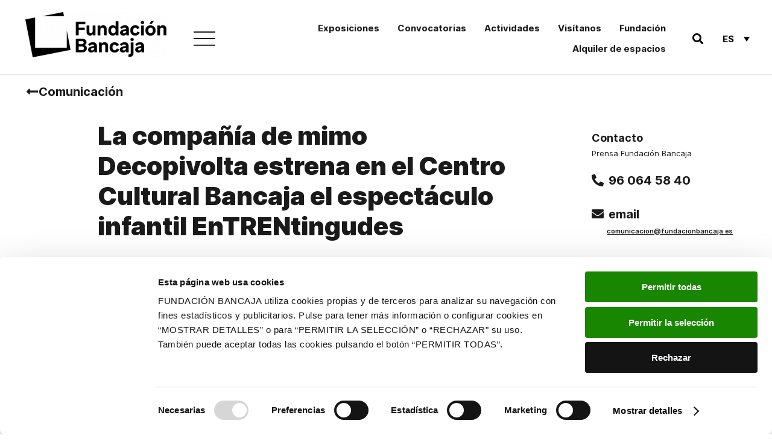

--- FILE ---
content_type: text/html; charset=UTF-8
request_url: https://www.fundacionbancaja.es/la-compania-de-mimo-decopivolta-estrena-en-el-centro-cultural-bancaja-el-espectaculo-infantil-entrentingudes/
body_size: 23785
content:
<!DOCTYPE html>
<html lang="es-ES">
<head>
	<meta charset="UTF-8">
	<meta name="viewport" content="width=device-width, initial-scale=1.0, viewport-fit=cover" />		<script type="text/javascript"
		id="Cookiebot"
		src="https://consent.cookiebot.com/uc.js"
		data-implementation="wp"
		data-cbid="8fbd5644-c08d-4913-9884-7afda67552d5"
						data-culture="ES"
				data-blockingmode="auto"
	></script>
<meta name='robots' content='index, follow, max-image-preview:large, max-snippet:-1, max-video-preview:-1' />
	<style>img:is([sizes="auto" i], [sizes^="auto," i]) { contain-intrinsic-size: 3000px 1500px }</style>
	<link rel="alternate" hreflang="es" href="https://www.fundacionbancaja.es/la-compania-de-mimo-decopivolta-estrena-en-el-centro-cultural-bancaja-el-espectaculo-infantil-entrentingudes/" />
<link rel="alternate" hreflang="ca" href="https://www.fundacionbancaja.es/va/la-compania-de-mimo-decopivolta-estrena-en-el-centro-cultural-bancaja-el-espectaculo-infantil-entrentingudes/" />
<link rel="alternate" hreflang="x-default" href="https://www.fundacionbancaja.es/la-compania-de-mimo-decopivolta-estrena-en-el-centro-cultural-bancaja-el-espectaculo-infantil-entrentingudes/" />

	<!-- This site is optimized with the Yoast SEO Premium plugin v24.5 (Yoast SEO v25.3) - https://yoast.com/wordpress/plugins/seo/ -->
	<title>La compañía de mimo Decopivolta estrena en el Centro Cultural Bancaja el espectáculo infantil EnTRENtingudes - Fundación Bancaja</title>
<link data-rocket-preload as="style" href="https://fonts.googleapis.com/css?family=Roboto%20Mono%3A400%2C700&#038;display=swap" rel="preload">
<link href="https://fonts.googleapis.com/css?family=Roboto%20Mono%3A400%2C700&#038;display=swap" media="print" onload="this.media=&#039;all&#039;" rel="stylesheet">
<noscript data-wpr-hosted-gf-parameters=""><link rel="stylesheet" href="https://fonts.googleapis.com/css?family=Roboto%20Mono%3A400%2C700&#038;display=swap"></noscript>
	<link rel="canonical" href="https://www.fundacionbancaja.es/va/la-compania-de-mimo-decopivolta-estrena-en-el-centro-cultural-bancaja-el-espectaculo-infantil-entrentingudes/" />
	<meta property="og:locale" content="es_ES" />
	<meta property="og:type" content="article" />
	<meta property="og:title" content="La compañía de mimo Decopivolta estrena en el Centro Cultural Bancaja el espectáculo infantil EnTRENtingudes" />
	<meta property="og:description" content="La representación tendrá lugar mañana viernes 14 de diciembre, a las 18 horas, con una entrada solidaria de dos euros a beneficio de la asociación Bona Gent Esta es la primera actividad del ciclo Cultura Menuda. Menuda Cultura, una iniciativa de Fundación Bancaja que ofrece actividades culturales para niños y público familiar durante los próximos viernes hasta el 4 de enero" />
	<meta property="og:url" content="https://www.fundacionbancaja.es/va/la-compania-de-mimo-decopivolta-estrena-en-el-centro-cultural-bancaja-el-espectaculo-infantil-entrentingudes/" />
	<meta property="og:site_name" content="Fundación Bancaja" />
	<meta property="article:publisher" content="https://www.facebook.com/FundacionBancaja" />
	<meta property="article:published_time" content="2012-12-12T23:00:00+00:00" />
	<meta property="article:modified_time" content="2020-01-30T16:31:27+00:00" />
	<meta name="author" content="comunicacion FB" />
	<meta name="twitter:card" content="summary_large_image" />
	<meta name="twitter:creator" content="@FundacionBcja" />
	<meta name="twitter:site" content="@FundacionBcja" />
	<meta name="twitter:label1" content="Escrito por" />
	<meta name="twitter:data1" content="comunicacion FB" />
	<meta name="twitter:label2" content="Tiempo de lectura" />
	<meta name="twitter:data2" content="2 minutos" />
	<script type="application/ld+json" class="yoast-schema-graph">{"@context":"https://schema.org","@graph":[{"@type":"Article","@id":"https://www.fundacionbancaja.es/va/la-compania-de-mimo-decopivolta-estrena-en-el-centro-cultural-bancaja-el-espectaculo-infantil-entrentingudes/#article","isPartOf":{"@id":"https://www.fundacionbancaja.es/va/la-compania-de-mimo-decopivolta-estrena-en-el-centro-cultural-bancaja-el-espectaculo-infantil-entrentingudes/"},"author":{"name":"comunicacion FB","@id":"https://www.fundacionbancaja.es/#/schema/person/98a882e1532211f44cf9577113c31fde"},"headline":"La compañía de mimo Decopivolta estrena en el Centro Cultural Bancaja el espectáculo infantil EnTRENtingudes","datePublished":"2012-12-12T23:00:00+00:00","dateModified":"2020-01-30T16:31:27+00:00","mainEntityOfPage":{"@id":"https://www.fundacionbancaja.es/va/la-compania-de-mimo-decopivolta-estrena-en-el-centro-cultural-bancaja-el-espectaculo-infantil-entrentingudes/"},"wordCount":433,"publisher":{"@id":"https://www.fundacionbancaja.es/#organization"},"articleSection":["Notas de prensa"],"inLanguage":"es"},{"@type":"WebPage","@id":"https://www.fundacionbancaja.es/va/la-compania-de-mimo-decopivolta-estrena-en-el-centro-cultural-bancaja-el-espectaculo-infantil-entrentingudes/","url":"https://www.fundacionbancaja.es/va/la-compania-de-mimo-decopivolta-estrena-en-el-centro-cultural-bancaja-el-espectaculo-infantil-entrentingudes/","name":"La compañía de mimo Decopivolta estrena en el Centro Cultural Bancaja el espectáculo infantil EnTRENtingudes - Fundación Bancaja","isPartOf":{"@id":"https://www.fundacionbancaja.es/#website"},"datePublished":"2012-12-12T23:00:00+00:00","dateModified":"2020-01-30T16:31:27+00:00","breadcrumb":{"@id":"https://www.fundacionbancaja.es/va/la-compania-de-mimo-decopivolta-estrena-en-el-centro-cultural-bancaja-el-espectaculo-infantil-entrentingudes/#breadcrumb"},"inLanguage":"es","potentialAction":[{"@type":"ReadAction","target":["https://www.fundacionbancaja.es/va/la-compania-de-mimo-decopivolta-estrena-en-el-centro-cultural-bancaja-el-espectaculo-infantil-entrentingudes/"]}]},{"@type":"BreadcrumbList","@id":"https://www.fundacionbancaja.es/va/la-compania-de-mimo-decopivolta-estrena-en-el-centro-cultural-bancaja-el-espectaculo-infantil-entrentingudes/#breadcrumb","itemListElement":[{"@type":"ListItem","position":1,"name":"Portada","item":"https://www.fundacionbancaja.es/"},{"@type":"ListItem","position":2,"name":"La compañía de mimo Decopivolta estrena en el Centro Cultural Bancaja el espectáculo infantil EnTRENtingudes"}]},{"@type":"WebSite","@id":"https://www.fundacionbancaja.es/#website","url":"https://www.fundacionbancaja.es/","name":"Fundación Bancaja","description":"Fundación Bancaja es una entidad privada sin ánimo de lucro que trabaja en favor del progreso de las personas y la sociedad valenciana","publisher":{"@id":"https://www.fundacionbancaja.es/#organization"},"potentialAction":[{"@type":"SearchAction","target":{"@type":"EntryPoint","urlTemplate":"https://www.fundacionbancaja.es/?s={search_term_string}"},"query-input":{"@type":"PropertyValueSpecification","valueRequired":true,"valueName":"search_term_string"}}],"inLanguage":"es"},{"@type":"Organization","@id":"https://www.fundacionbancaja.es/#organization","name":"Fundación Bancaja","url":"https://www.fundacionbancaja.es/","logo":{"@type":"ImageObject","inLanguage":"es","@id":"https://www.fundacionbancaja.es/#/schema/logo/image/","url":"https://www.fundacionbancaja.es/wp-content/uploads/2019/04/FB_ESP_Color-1024x412.jpg","contentUrl":"https://www.fundacionbancaja.es/wp-content/uploads/2019/04/FB_ESP_Color-1024x412.jpg","width":1024,"height":412,"caption":"Fundación Bancaja"},"image":{"@id":"https://www.fundacionbancaja.es/#/schema/logo/image/"},"sameAs":["https://www.facebook.com/FundacionBancaja","https://x.com/FundacionBcja","https://www.instagram.com/fundacionbancaja/","https://es.wikipedia.org/wiki/Fundación_Bancaja"]},{"@type":"Person","@id":"https://www.fundacionbancaja.es/#/schema/person/98a882e1532211f44cf9577113c31fde","name":"comunicacion FB","image":{"@type":"ImageObject","inLanguage":"es","@id":"https://www.fundacionbancaja.es/#/schema/person/image/","url":"https://secure.gravatar.com/avatar/9f02f4caaf08d770c38da05479e866c5b40a6ec7d077f63882bbede4fe44735c?s=96&d=mm&r=g","contentUrl":"https://secure.gravatar.com/avatar/9f02f4caaf08d770c38da05479e866c5b40a6ec7d077f63882bbede4fe44735c?s=96&d=mm&r=g","caption":"comunicacion FB"}}]}</script>
	<!-- / Yoast SEO Premium plugin. -->


<link rel='dns-prefetch' href='//fonts.googleapis.com' />
<link href='https://fonts.gstatic.com' crossorigin rel='preconnect' />
<link rel='stylesheet' id='wp-block-library-css' href='https://www.fundacionbancaja.es/wp-includes/css/dist/block-library/style.min.css' media='all' />
<style id='wp-block-library-theme-inline-css'>
.wp-block-audio :where(figcaption){color:#555;font-size:13px;text-align:center}.is-dark-theme .wp-block-audio :where(figcaption){color:#ffffffa6}.wp-block-audio{margin:0 0 1em}.wp-block-code{border:1px solid #ccc;border-radius:4px;font-family:Menlo,Consolas,monaco,monospace;padding:.8em 1em}.wp-block-embed :where(figcaption){color:#555;font-size:13px;text-align:center}.is-dark-theme .wp-block-embed :where(figcaption){color:#ffffffa6}.wp-block-embed{margin:0 0 1em}.blocks-gallery-caption{color:#555;font-size:13px;text-align:center}.is-dark-theme .blocks-gallery-caption{color:#ffffffa6}:root :where(.wp-block-image figcaption){color:#555;font-size:13px;text-align:center}.is-dark-theme :root :where(.wp-block-image figcaption){color:#ffffffa6}.wp-block-image{margin:0 0 1em}.wp-block-pullquote{border-bottom:4px solid;border-top:4px solid;color:currentColor;margin-bottom:1.75em}.wp-block-pullquote cite,.wp-block-pullquote footer,.wp-block-pullquote__citation{color:currentColor;font-size:.8125em;font-style:normal;text-transform:uppercase}.wp-block-quote{border-left:.25em solid;margin:0 0 1.75em;padding-left:1em}.wp-block-quote cite,.wp-block-quote footer{color:currentColor;font-size:.8125em;font-style:normal;position:relative}.wp-block-quote:where(.has-text-align-right){border-left:none;border-right:.25em solid;padding-left:0;padding-right:1em}.wp-block-quote:where(.has-text-align-center){border:none;padding-left:0}.wp-block-quote.is-large,.wp-block-quote.is-style-large,.wp-block-quote:where(.is-style-plain){border:none}.wp-block-search .wp-block-search__label{font-weight:700}.wp-block-search__button{border:1px solid #ccc;padding:.375em .625em}:where(.wp-block-group.has-background){padding:1.25em 2.375em}.wp-block-separator.has-css-opacity{opacity:.4}.wp-block-separator{border:none;border-bottom:2px solid;margin-left:auto;margin-right:auto}.wp-block-separator.has-alpha-channel-opacity{opacity:1}.wp-block-separator:not(.is-style-wide):not(.is-style-dots){width:100px}.wp-block-separator.has-background:not(.is-style-dots){border-bottom:none;height:1px}.wp-block-separator.has-background:not(.is-style-wide):not(.is-style-dots){height:2px}.wp-block-table{margin:0 0 1em}.wp-block-table td,.wp-block-table th{word-break:normal}.wp-block-table :where(figcaption){color:#555;font-size:13px;text-align:center}.is-dark-theme .wp-block-table :where(figcaption){color:#ffffffa6}.wp-block-video :where(figcaption){color:#555;font-size:13px;text-align:center}.is-dark-theme .wp-block-video :where(figcaption){color:#ffffffa6}.wp-block-video{margin:0 0 1em}:root :where(.wp-block-template-part.has-background){margin-bottom:0;margin-top:0;padding:1.25em 2.375em}
</style>
<style id='classic-theme-styles-inline-css'>
/*! This file is auto-generated */
.wp-block-button__link{color:#fff;background-color:#32373c;border-radius:9999px;box-shadow:none;text-decoration:none;padding:calc(.667em + 2px) calc(1.333em + 2px);font-size:1.125em}.wp-block-file__button{background:#32373c;color:#fff;text-decoration:none}
</style>
<style id='safe-svg-svg-icon-style-inline-css'>
.safe-svg-cover{text-align:center}.safe-svg-cover .safe-svg-inside{display:inline-block;max-width:100%}.safe-svg-cover svg{fill:currentColor;height:100%;max-height:100%;max-width:100%;width:100%}

</style>
<link rel='stylesheet' id='mediaelement-css' href='https://www.fundacionbancaja.es/wp-includes/js/mediaelement/mediaelementplayer-legacy.min.css' media='all' />
<link rel='stylesheet' id='wp-mediaelement-css' href='https://www.fundacionbancaja.es/wp-includes/js/mediaelement/wp-mediaelement.min.css' media='all' />
<link rel='stylesheet' id='view_editor_gutenberg_frontend_assets-css' href='https://www.fundacionbancaja.es/wp-content/plugins/wp-views/public/css/views-frontend.css' media='all' />
<style id='view_editor_gutenberg_frontend_assets-inline-css'>
.wpv-sort-list-dropdown.wpv-sort-list-dropdown-style-default > span.wpv-sort-list,.wpv-sort-list-dropdown.wpv-sort-list-dropdown-style-default .wpv-sort-list-item {border-color: #cdcdcd;}.wpv-sort-list-dropdown.wpv-sort-list-dropdown-style-default .wpv-sort-list-item a {color: #444;background-color: #fff;}.wpv-sort-list-dropdown.wpv-sort-list-dropdown-style-default a:hover,.wpv-sort-list-dropdown.wpv-sort-list-dropdown-style-default a:focus {color: #000;background-color: #eee;}.wpv-sort-list-dropdown.wpv-sort-list-dropdown-style-default .wpv-sort-list-item.wpv-sort-list-current a {color: #000;background-color: #eee;}
.wpv-sort-list-dropdown.wpv-sort-list-dropdown-style-default > span.wpv-sort-list,.wpv-sort-list-dropdown.wpv-sort-list-dropdown-style-default .wpv-sort-list-item {border-color: #cdcdcd;}.wpv-sort-list-dropdown.wpv-sort-list-dropdown-style-default .wpv-sort-list-item a {color: #444;background-color: #fff;}.wpv-sort-list-dropdown.wpv-sort-list-dropdown-style-default a:hover,.wpv-sort-list-dropdown.wpv-sort-list-dropdown-style-default a:focus {color: #000;background-color: #eee;}.wpv-sort-list-dropdown.wpv-sort-list-dropdown-style-default .wpv-sort-list-item.wpv-sort-list-current a {color: #000;background-color: #eee;}.wpv-sort-list-dropdown.wpv-sort-list-dropdown-style-grey > span.wpv-sort-list,.wpv-sort-list-dropdown.wpv-sort-list-dropdown-style-grey .wpv-sort-list-item {border-color: #cdcdcd;}.wpv-sort-list-dropdown.wpv-sort-list-dropdown-style-grey .wpv-sort-list-item a {color: #444;background-color: #eeeeee;}.wpv-sort-list-dropdown.wpv-sort-list-dropdown-style-grey a:hover,.wpv-sort-list-dropdown.wpv-sort-list-dropdown-style-grey a:focus {color: #000;background-color: #e5e5e5;}.wpv-sort-list-dropdown.wpv-sort-list-dropdown-style-grey .wpv-sort-list-item.wpv-sort-list-current a {color: #000;background-color: #e5e5e5;}
.wpv-sort-list-dropdown.wpv-sort-list-dropdown-style-default > span.wpv-sort-list,.wpv-sort-list-dropdown.wpv-sort-list-dropdown-style-default .wpv-sort-list-item {border-color: #cdcdcd;}.wpv-sort-list-dropdown.wpv-sort-list-dropdown-style-default .wpv-sort-list-item a {color: #444;background-color: #fff;}.wpv-sort-list-dropdown.wpv-sort-list-dropdown-style-default a:hover,.wpv-sort-list-dropdown.wpv-sort-list-dropdown-style-default a:focus {color: #000;background-color: #eee;}.wpv-sort-list-dropdown.wpv-sort-list-dropdown-style-default .wpv-sort-list-item.wpv-sort-list-current a {color: #000;background-color: #eee;}.wpv-sort-list-dropdown.wpv-sort-list-dropdown-style-grey > span.wpv-sort-list,.wpv-sort-list-dropdown.wpv-sort-list-dropdown-style-grey .wpv-sort-list-item {border-color: #cdcdcd;}.wpv-sort-list-dropdown.wpv-sort-list-dropdown-style-grey .wpv-sort-list-item a {color: #444;background-color: #eeeeee;}.wpv-sort-list-dropdown.wpv-sort-list-dropdown-style-grey a:hover,.wpv-sort-list-dropdown.wpv-sort-list-dropdown-style-grey a:focus {color: #000;background-color: #e5e5e5;}.wpv-sort-list-dropdown.wpv-sort-list-dropdown-style-grey .wpv-sort-list-item.wpv-sort-list-current a {color: #000;background-color: #e5e5e5;}.wpv-sort-list-dropdown.wpv-sort-list-dropdown-style-blue > span.wpv-sort-list,.wpv-sort-list-dropdown.wpv-sort-list-dropdown-style-blue .wpv-sort-list-item {border-color: #0099cc;}.wpv-sort-list-dropdown.wpv-sort-list-dropdown-style-blue .wpv-sort-list-item a {color: #444;background-color: #cbddeb;}.wpv-sort-list-dropdown.wpv-sort-list-dropdown-style-blue a:hover,.wpv-sort-list-dropdown.wpv-sort-list-dropdown-style-blue a:focus {color: #000;background-color: #95bedd;}.wpv-sort-list-dropdown.wpv-sort-list-dropdown-style-blue .wpv-sort-list-item.wpv-sort-list-current a {color: #000;background-color: #95bedd;}
</style>
<style id='global-styles-inline-css'>
:root{--wp--preset--aspect-ratio--square: 1;--wp--preset--aspect-ratio--4-3: 4/3;--wp--preset--aspect-ratio--3-4: 3/4;--wp--preset--aspect-ratio--3-2: 3/2;--wp--preset--aspect-ratio--2-3: 2/3;--wp--preset--aspect-ratio--16-9: 16/9;--wp--preset--aspect-ratio--9-16: 9/16;--wp--preset--color--black: #000000;--wp--preset--color--cyan-bluish-gray: #abb8c3;--wp--preset--color--white: #FFF;--wp--preset--color--pale-pink: #f78da7;--wp--preset--color--vivid-red: #cf2e2e;--wp--preset--color--luminous-vivid-orange: #ff6900;--wp--preset--color--luminous-vivid-amber: #fcb900;--wp--preset--color--light-green-cyan: #7bdcb5;--wp--preset--color--vivid-green-cyan: #00d084;--wp--preset--color--pale-cyan-blue: #8ed1fc;--wp--preset--color--vivid-cyan-blue: #0693e3;--wp--preset--color--vivid-purple: #9b51e0;--wp--preset--color--primary: #0073a8;--wp--preset--color--secondary: #005075;--wp--preset--color--dark-gray: #111;--wp--preset--color--light-gray: #767676;--wp--preset--gradient--vivid-cyan-blue-to-vivid-purple: linear-gradient(135deg,rgba(6,147,227,1) 0%,rgb(155,81,224) 100%);--wp--preset--gradient--light-green-cyan-to-vivid-green-cyan: linear-gradient(135deg,rgb(122,220,180) 0%,rgb(0,208,130) 100%);--wp--preset--gradient--luminous-vivid-amber-to-luminous-vivid-orange: linear-gradient(135deg,rgba(252,185,0,1) 0%,rgba(255,105,0,1) 100%);--wp--preset--gradient--luminous-vivid-orange-to-vivid-red: linear-gradient(135deg,rgba(255,105,0,1) 0%,rgb(207,46,46) 100%);--wp--preset--gradient--very-light-gray-to-cyan-bluish-gray: linear-gradient(135deg,rgb(238,238,238) 0%,rgb(169,184,195) 100%);--wp--preset--gradient--cool-to-warm-spectrum: linear-gradient(135deg,rgb(74,234,220) 0%,rgb(151,120,209) 20%,rgb(207,42,186) 40%,rgb(238,44,130) 60%,rgb(251,105,98) 80%,rgb(254,248,76) 100%);--wp--preset--gradient--blush-light-purple: linear-gradient(135deg,rgb(255,206,236) 0%,rgb(152,150,240) 100%);--wp--preset--gradient--blush-bordeaux: linear-gradient(135deg,rgb(254,205,165) 0%,rgb(254,45,45) 50%,rgb(107,0,62) 100%);--wp--preset--gradient--luminous-dusk: linear-gradient(135deg,rgb(255,203,112) 0%,rgb(199,81,192) 50%,rgb(65,88,208) 100%);--wp--preset--gradient--pale-ocean: linear-gradient(135deg,rgb(255,245,203) 0%,rgb(182,227,212) 50%,rgb(51,167,181) 100%);--wp--preset--gradient--electric-grass: linear-gradient(135deg,rgb(202,248,128) 0%,rgb(113,206,126) 100%);--wp--preset--gradient--midnight: linear-gradient(135deg,rgb(2,3,129) 0%,rgb(40,116,252) 100%);--wp--preset--font-size--small: 19.5px;--wp--preset--font-size--medium: 20px;--wp--preset--font-size--large: 36.5px;--wp--preset--font-size--x-large: 42px;--wp--preset--font-size--normal: 22px;--wp--preset--font-size--huge: 49.5px;--wp--preset--spacing--20: 0.44rem;--wp--preset--spacing--30: 0.67rem;--wp--preset--spacing--40: 1rem;--wp--preset--spacing--50: 1.5rem;--wp--preset--spacing--60: 2.25rem;--wp--preset--spacing--70: 3.38rem;--wp--preset--spacing--80: 5.06rem;--wp--preset--shadow--natural: 6px 6px 9px rgba(0, 0, 0, 0.2);--wp--preset--shadow--deep: 12px 12px 50px rgba(0, 0, 0, 0.4);--wp--preset--shadow--sharp: 6px 6px 0px rgba(0, 0, 0, 0.2);--wp--preset--shadow--outlined: 6px 6px 0px -3px rgba(255, 255, 255, 1), 6px 6px rgba(0, 0, 0, 1);--wp--preset--shadow--crisp: 6px 6px 0px rgba(0, 0, 0, 1);}:where(.is-layout-flex){gap: 0.5em;}:where(.is-layout-grid){gap: 0.5em;}body .is-layout-flex{display: flex;}.is-layout-flex{flex-wrap: wrap;align-items: center;}.is-layout-flex > :is(*, div){margin: 0;}body .is-layout-grid{display: grid;}.is-layout-grid > :is(*, div){margin: 0;}:where(.wp-block-columns.is-layout-flex){gap: 2em;}:where(.wp-block-columns.is-layout-grid){gap: 2em;}:where(.wp-block-post-template.is-layout-flex){gap: 1.25em;}:where(.wp-block-post-template.is-layout-grid){gap: 1.25em;}.has-black-color{color: var(--wp--preset--color--black) !important;}.has-cyan-bluish-gray-color{color: var(--wp--preset--color--cyan-bluish-gray) !important;}.has-white-color{color: var(--wp--preset--color--white) !important;}.has-pale-pink-color{color: var(--wp--preset--color--pale-pink) !important;}.has-vivid-red-color{color: var(--wp--preset--color--vivid-red) !important;}.has-luminous-vivid-orange-color{color: var(--wp--preset--color--luminous-vivid-orange) !important;}.has-luminous-vivid-amber-color{color: var(--wp--preset--color--luminous-vivid-amber) !important;}.has-light-green-cyan-color{color: var(--wp--preset--color--light-green-cyan) !important;}.has-vivid-green-cyan-color{color: var(--wp--preset--color--vivid-green-cyan) !important;}.has-pale-cyan-blue-color{color: var(--wp--preset--color--pale-cyan-blue) !important;}.has-vivid-cyan-blue-color{color: var(--wp--preset--color--vivid-cyan-blue) !important;}.has-vivid-purple-color{color: var(--wp--preset--color--vivid-purple) !important;}.has-black-background-color{background-color: var(--wp--preset--color--black) !important;}.has-cyan-bluish-gray-background-color{background-color: var(--wp--preset--color--cyan-bluish-gray) !important;}.has-white-background-color{background-color: var(--wp--preset--color--white) !important;}.has-pale-pink-background-color{background-color: var(--wp--preset--color--pale-pink) !important;}.has-vivid-red-background-color{background-color: var(--wp--preset--color--vivid-red) !important;}.has-luminous-vivid-orange-background-color{background-color: var(--wp--preset--color--luminous-vivid-orange) !important;}.has-luminous-vivid-amber-background-color{background-color: var(--wp--preset--color--luminous-vivid-amber) !important;}.has-light-green-cyan-background-color{background-color: var(--wp--preset--color--light-green-cyan) !important;}.has-vivid-green-cyan-background-color{background-color: var(--wp--preset--color--vivid-green-cyan) !important;}.has-pale-cyan-blue-background-color{background-color: var(--wp--preset--color--pale-cyan-blue) !important;}.has-vivid-cyan-blue-background-color{background-color: var(--wp--preset--color--vivid-cyan-blue) !important;}.has-vivid-purple-background-color{background-color: var(--wp--preset--color--vivid-purple) !important;}.has-black-border-color{border-color: var(--wp--preset--color--black) !important;}.has-cyan-bluish-gray-border-color{border-color: var(--wp--preset--color--cyan-bluish-gray) !important;}.has-white-border-color{border-color: var(--wp--preset--color--white) !important;}.has-pale-pink-border-color{border-color: var(--wp--preset--color--pale-pink) !important;}.has-vivid-red-border-color{border-color: var(--wp--preset--color--vivid-red) !important;}.has-luminous-vivid-orange-border-color{border-color: var(--wp--preset--color--luminous-vivid-orange) !important;}.has-luminous-vivid-amber-border-color{border-color: var(--wp--preset--color--luminous-vivid-amber) !important;}.has-light-green-cyan-border-color{border-color: var(--wp--preset--color--light-green-cyan) !important;}.has-vivid-green-cyan-border-color{border-color: var(--wp--preset--color--vivid-green-cyan) !important;}.has-pale-cyan-blue-border-color{border-color: var(--wp--preset--color--pale-cyan-blue) !important;}.has-vivid-cyan-blue-border-color{border-color: var(--wp--preset--color--vivid-cyan-blue) !important;}.has-vivid-purple-border-color{border-color: var(--wp--preset--color--vivid-purple) !important;}.has-vivid-cyan-blue-to-vivid-purple-gradient-background{background: var(--wp--preset--gradient--vivid-cyan-blue-to-vivid-purple) !important;}.has-light-green-cyan-to-vivid-green-cyan-gradient-background{background: var(--wp--preset--gradient--light-green-cyan-to-vivid-green-cyan) !important;}.has-luminous-vivid-amber-to-luminous-vivid-orange-gradient-background{background: var(--wp--preset--gradient--luminous-vivid-amber-to-luminous-vivid-orange) !important;}.has-luminous-vivid-orange-to-vivid-red-gradient-background{background: var(--wp--preset--gradient--luminous-vivid-orange-to-vivid-red) !important;}.has-very-light-gray-to-cyan-bluish-gray-gradient-background{background: var(--wp--preset--gradient--very-light-gray-to-cyan-bluish-gray) !important;}.has-cool-to-warm-spectrum-gradient-background{background: var(--wp--preset--gradient--cool-to-warm-spectrum) !important;}.has-blush-light-purple-gradient-background{background: var(--wp--preset--gradient--blush-light-purple) !important;}.has-blush-bordeaux-gradient-background{background: var(--wp--preset--gradient--blush-bordeaux) !important;}.has-luminous-dusk-gradient-background{background: var(--wp--preset--gradient--luminous-dusk) !important;}.has-pale-ocean-gradient-background{background: var(--wp--preset--gradient--pale-ocean) !important;}.has-electric-grass-gradient-background{background: var(--wp--preset--gradient--electric-grass) !important;}.has-midnight-gradient-background{background: var(--wp--preset--gradient--midnight) !important;}.has-small-font-size{font-size: var(--wp--preset--font-size--small) !important;}.has-medium-font-size{font-size: var(--wp--preset--font-size--medium) !important;}.has-large-font-size{font-size: var(--wp--preset--font-size--large) !important;}.has-x-large-font-size{font-size: var(--wp--preset--font-size--x-large) !important;}
:where(.wp-block-post-template.is-layout-flex){gap: 1.25em;}:where(.wp-block-post-template.is-layout-grid){gap: 1.25em;}
:where(.wp-block-columns.is-layout-flex){gap: 2em;}:where(.wp-block-columns.is-layout-grid){gap: 2em;}
:root :where(.wp-block-pullquote){font-size: 1.5em;line-height: 1.6;}
</style>
<link rel='stylesheet' id='wpml-legacy-dropdown-0-css' href='https://www.fundacionbancaja.es/wp-content/plugins/sitepress-multilingual-cms/templates/language-switchers/legacy-dropdown/style.min.css' media='all' />
<link rel='stylesheet' id='passster-public-css' href='https://www.fundacionbancaja.es/wp-content/plugins/content-protector/assets/public/passster-public.min.css' media='all' />
<link rel='stylesheet' id='twentynineteen-style-css' href='https://www.fundacionbancaja.es/wp-content/themes/fundacion/style.css?ver=1732271716' media='all' />
<link rel='stylesheet' id='aos-css' href='https://www.fundacionbancaja.es/wp-content/themes/fundacion/assets/css/aos.css' media='all' />

<link rel='stylesheet' id='twentynineteen-print-style-css' href='https://www.fundacionbancaja.es/wp-content/themes/twentynineteen/print.css' media='print' />
<link rel='stylesheet' id='elementor-frontend-css' href='https://www.fundacionbancaja.es/wp-content/plugins/elementor/assets/css/frontend.min.css' media='all' />
<link rel='stylesheet' id='widget-image-css' href='https://www.fundacionbancaja.es/wp-content/plugins/elementor/assets/css/widget-image.min.css' media='all' />
<link rel='stylesheet' id='widget-search-form-css' href='https://www.fundacionbancaja.es/wp-content/plugins/elementor-pro/assets/css/widget-search-form.min.css' media='all' />
<link rel='stylesheet' id='elementor-icons-shared-0-css' href='https://www.fundacionbancaja.es/wp-content/plugins/elementor/assets/lib/font-awesome/css/fontawesome.min.css' media='all' />
<link rel='stylesheet' id='elementor-icons-fa-solid-css' href='https://www.fundacionbancaja.es/wp-content/plugins/elementor/assets/lib/font-awesome/css/solid.min.css' media='all' />
<link rel='stylesheet' id='widget-nav-menu-css' href='https://www.fundacionbancaja.es/wp-content/plugins/elementor-pro/assets/css/widget-nav-menu.min.css' media='all' />
<link rel='stylesheet' id='widget-heading-css' href='https://www.fundacionbancaja.es/wp-content/plugins/elementor/assets/css/widget-heading.min.css' media='all' />
<link rel='stylesheet' id='e-animation-grow-css' href='https://www.fundacionbancaja.es/wp-content/plugins/elementor/assets/lib/animations/styles/e-animation-grow.min.css' media='all' />
<link rel='stylesheet' id='widget-social-icons-css' href='https://www.fundacionbancaja.es/wp-content/plugins/elementor/assets/css/widget-social-icons.min.css' media='all' />
<link rel='stylesheet' id='e-apple-webkit-css' href='https://www.fundacionbancaja.es/wp-content/plugins/elementor/assets/css/conditionals/apple-webkit.min.css' media='all' />
<link rel='stylesheet' id='widget-spacer-css' href='https://www.fundacionbancaja.es/wp-content/plugins/elementor/assets/css/widget-spacer.min.css' media='all' />
<link rel='stylesheet' id='swiper-css' href='https://www.fundacionbancaja.es/wp-content/plugins/elementor/assets/lib/swiper/v8/css/swiper.min.css' media='all' />
<link rel='stylesheet' id='e-swiper-css' href='https://www.fundacionbancaja.es/wp-content/plugins/elementor/assets/css/conditionals/e-swiper.min.css' media='all' />
<link rel='stylesheet' id='widget-icon-list-css' href='https://www.fundacionbancaja.es/wp-content/plugins/elementor/assets/css/widget-icon-list.min.css' media='all' />
<link rel='stylesheet' id='widget-icon-box-css' href='https://www.fundacionbancaja.es/wp-content/plugins/elementor/assets/css/widget-icon-box.min.css' media='all' />
<link rel='stylesheet' id='widget-divider-css' href='https://www.fundacionbancaja.es/wp-content/plugins/elementor/assets/css/widget-divider.min.css' media='all' />
<link rel='stylesheet' id='widget-post-info-css' href='https://www.fundacionbancaja.es/wp-content/plugins/elementor-pro/assets/css/widget-post-info.min.css' media='all' />
<link rel='stylesheet' id='elementor-icons-fa-regular-css' href='https://www.fundacionbancaja.es/wp-content/plugins/elementor/assets/lib/font-awesome/css/regular.min.css' media='all' />
<link rel='stylesheet' id='widget-post-navigation-css' href='https://www.fundacionbancaja.es/wp-content/plugins/elementor-pro/assets/css/widget-post-navigation.min.css' media='all' />
<link rel='stylesheet' id='elementor-icons-css' href='https://www.fundacionbancaja.es/wp-content/plugins/elementor/assets/lib/eicons/css/elementor-icons.min.css' media='all' />
<link rel='stylesheet' id='elementor-post-8340-css' href='https://www.fundacionbancaja.es/wp-content/uploads/elementor/css/post-8340.css' media='all' />
<link rel='stylesheet' id='elementor-post-4740-css' href='https://www.fundacionbancaja.es/wp-content/uploads/elementor/css/post-4740.css' media='all' />
<link rel='stylesheet' id='elementor-post-4759-css' href='https://www.fundacionbancaja.es/wp-content/uploads/elementor/css/post-4759.css' media='all' />
<link rel='stylesheet' id='elementor-post-5183-css' href='https://www.fundacionbancaja.es/wp-content/uploads/elementor/css/post-5183.css' media='all' />
<link rel='stylesheet' id='toolset-maps-fixes-css' href='//www.fundacionbancaja.es/wp-content/plugins/toolset-maps/resources/css/toolset_maps_fixes.css' media='all' />
<link rel='stylesheet' id='elementor-icons-fa-brands-css' href='https://www.fundacionbancaja.es/wp-content/plugins/elementor/assets/lib/font-awesome/css/brands.min.css' media='all' />
<script src="https://www.fundacionbancaja.es/wp-content/plugins/wp-views/vendor/toolset/common-es/public/toolset-common-es-frontend.js" id="toolset-common-es-frontend-js"></script>
<script src="https://www.fundacionbancaja.es/wp-content/plugins/sitepress-multilingual-cms/templates/language-switchers/legacy-dropdown/script.min.js" id="wpml-legacy-dropdown-0-js"></script>
<script src="https://www.fundacionbancaja.es/wp-includes/js/jquery/jquery.min.js" id="jquery-core-js"></script>
<script src="https://www.fundacionbancaja.es/wp-includes/js/dist/hooks.min.js" id="wp-hooks-js"></script>
<script src="https://www.fundacionbancaja.es/wp-includes/js/dist/i18n.min.js" id="wp-i18n-js"></script>
<script id="wp-i18n-js-after">
wp.i18n.setLocaleData( { 'text direction\u0004ltr': [ 'ltr' ] } );
</script>
<script src="https://www.fundacionbancaja.es/wp-includes/js/dist/vendor/wp-polyfill.min.js" id="wp-polyfill-js"></script>
<script src="https://www.fundacionbancaja.es/wp-includes/js/dist/url.min.js" id="wp-url-js"></script>
<script id="wp-api-fetch-js-translations">
( function( domain, translations ) {
	var localeData = translations.locale_data[ domain ] || translations.locale_data.messages;
	localeData[""].domain = domain;
	wp.i18n.setLocaleData( localeData, domain );
} )( "default", {"translation-revision-date":"2025-12-02 18:51:27+0000","generator":"GlotPress\/4.0.3","domain":"messages","locale_data":{"messages":{"":{"domain":"messages","plural-forms":"nplurals=2; plural=n != 1;","lang":"es"},"An unknown error occurred.":["Ha ocurrido un error desconocido."],"The response is not a valid JSON response.":["Las respuesta no es una respuesta JSON v\u00e1lida."],"Media upload failed. If this is a photo or a large image, please scale it down and try again.":["La subida de medios ha fallado. Si esto es una foto o una imagen grande, por favor, reduce su tama\u00f1o e int\u00e9ntalo de nuevo."],"You are probably offline.":["Probablemente est\u00e1s desconectado."]}},"comment":{"reference":"wp-includes\/js\/dist\/api-fetch.js"}} );
</script>
<script src="https://www.fundacionbancaja.es/wp-includes/js/dist/api-fetch.min.js" id="wp-api-fetch-js"></script>
<script id="wp-api-fetch-js-after">
wp.apiFetch.use( wp.apiFetch.createRootURLMiddleware( "https://www.fundacionbancaja.es/wp-json/" ) );
wp.apiFetch.nonceMiddleware = wp.apiFetch.createNonceMiddleware( "822e24fca2" );
wp.apiFetch.use( wp.apiFetch.nonceMiddleware );
wp.apiFetch.use( wp.apiFetch.mediaUploadMiddleware );
wp.apiFetch.nonceEndpoint = "https://www.fundacionbancaja.es/wp-admin/admin-ajax.php?action=rest-nonce";
</script>
<script src="https://www.fundacionbancaja.es/wp-content/plugins/content-protector/assets/public/cookie.js" id="passster-cookie-js"></script>
<script id="passster-public-js-extra">
var ps_ajax = {"ajax_url":"https:\/\/www.fundacionbancaja.es\/wp-admin\/admin-ajax.php","nonce":"f4da535e63","hash_nonce":"f34b1021a8","logout_nonce":"a3cbbfa9f3","post_id":"2448","shortcodes":[],"permalink":"https:\/\/www.fundacionbancaja.es\/la-compania-de-mimo-decopivolta-estrena-en-el-centro-cultural-bancaja-el-espectaculo-infantil-entrentingudes\/","cookie_duration_unit":"days","cookie_duration":"2","disable_cookie":"","unlock_mode":"1"};
</script>
<script src="https://www.fundacionbancaja.es/wp-content/plugins/content-protector/assets/public/passster-public.min.js" id="passster-public-js"></script>
<script src="https://www.fundacionbancaja.es/wp-content/themes/fundacion/assets/js/vendor/aos.min.js?ver=6.8.3" id="aos-js-js"></script>
<link rel='shortlink' href='https://www.fundacionbancaja.es/?p=2448' />
        <style>
            .passster-form {
                max-width: 700px !important;
                        }

            .passster-form > form {
                background: #FAFAFA;
                padding: 20px 20px 20px 20px;
                margin: 0px 0px 0px 0px;
                border-radius: px;
            }

            .passster-form .ps-form-headline {
                font-size: 24px;
                font-weight: 500;
                color: #6804cc;
            }

            .passster-form p {
                font-size: 16px;
                font-weight: 300;
                color: #000;
            }

            .passster-submit, .passster-submit-recaptcha,
			.passster-submit, .passster-submit-turnstile {
                background: #6804cc;
                padding: 10px 10px 10px 10px;
                margin: 0px 0px 0px 0px;
                border-radius: px;
                font-size: 12px;
                font-weight: 400;
                color: #fff;
            }

            .passster-submit:hover, .passster-submit-recaptcha:hover,
            .passster-submit:hover, .passster-submit-turnstile:hover {
                background: #000;
                color: #fff;
            }
        </style>
			<meta name="theme-color" content="#000000">	
<meta name="generator" content="Elementor 3.33.4; features: additional_custom_breakpoints; settings: css_print_method-external, google_font-enabled, font_display-auto">
<!-- Google Tag Manager -->
<script>(function(w,d,s,l,i){w[l]=w[l]||[];w[l].push({'gtm.start':
new Date().getTime(),event:'gtm.js'});var f=d.getElementsByTagName(s)[0],
j=d.createElement(s),dl=l!='dataLayer'?'&l='+l:'';j.async=true;j.src=
'https://www.googletagmanager.com/gtm.js?id='+i+dl;f.parentNode.insertBefore(j,f);
})(window,document,'script','dataLayer','GTM-PZVH4KRZ');</script>
<!-- End Google Tag Manager -->
 <script> window.addEventListener("load",function(){ var c={script:false,link:false}; function ls(s) { if(!['script','link'].includes(s)||c[s]){return;}c[s]=true; var d=document,f=d.getElementsByTagName(s)[0],j=d.createElement(s); if(s==='script'){j.async=true;j.src='https://www.fundacionbancaja.es/wp-content/plugins/wp-views/vendor/toolset/blocks/public/js/frontend.js?v=1.6.17';}else{ j.rel='stylesheet';j.href='https://www.fundacionbancaja.es/wp-content/plugins/wp-views/vendor/toolset/blocks/public/css/style.css?v=1.6.17';} f.parentNode.insertBefore(j, f); }; function ex(){ls('script');ls('link')} window.addEventListener("scroll", ex, {once: true}); if (('IntersectionObserver' in window) && ('IntersectionObserverEntry' in window) && ('intersectionRatio' in window.IntersectionObserverEntry.prototype)) { var i = 0, fb = document.querySelectorAll("[class^='tb-']"), o = new IntersectionObserver(es => { es.forEach(e => { o.unobserve(e.target); if (e.intersectionRatio > 0) { ex();o.disconnect();}else{ i++;if(fb.length>i){o.observe(fb[i])}} }) }); if (fb.length) { o.observe(fb[i]) } } }) </script>
	<noscript>
		<link rel="stylesheet" href="https://www.fundacionbancaja.es/wp-content/plugins/wp-views/vendor/toolset/blocks/public/css/style.css">
	</noscript>			<style>
				.e-con.e-parent:nth-of-type(n+4):not(.e-lazyloaded):not(.e-no-lazyload),
				.e-con.e-parent:nth-of-type(n+4):not(.e-lazyloaded):not(.e-no-lazyload) * {
					background-image: none !important;
				}
				@media screen and (max-height: 1024px) {
					.e-con.e-parent:nth-of-type(n+3):not(.e-lazyloaded):not(.e-no-lazyload),
					.e-con.e-parent:nth-of-type(n+3):not(.e-lazyloaded):not(.e-no-lazyload) * {
						background-image: none !important;
					}
				}
				@media screen and (max-height: 640px) {
					.e-con.e-parent:nth-of-type(n+2):not(.e-lazyloaded):not(.e-no-lazyload),
					.e-con.e-parent:nth-of-type(n+2):not(.e-lazyloaded):not(.e-no-lazyload) * {
						background-image: none !important;
					}
				}
			</style>
			<link rel="icon" href="https://www.fundacionbancaja.es/wp-content/uploads/2020/02/cropped-favicon-1-32x32.png" sizes="32x32" />
<link rel="icon" href="https://www.fundacionbancaja.es/wp-content/uploads/2020/02/cropped-favicon-1-192x192.png" sizes="192x192" />
<link rel="apple-touch-icon" href="https://www.fundacionbancaja.es/wp-content/uploads/2020/02/cropped-favicon-1-180x180.png" />
<meta name="msapplication-TileImage" content="https://www.fundacionbancaja.es/wp-content/uploads/2020/02/cropped-favicon-1-270x270.png" />
<meta name="generator" content="WP Rocket 3.20.3" data-wpr-features="wpr_preload_links wpr_desktop" /></head>
<body class="wp-singular post-template-default single single-post postid-2448 single-format-standard wp-embed-responsive wp-theme-twentynineteen wp-child-theme-fundacion singular image-filters-enabled elementor-default elementor-template-full-width elementor-kit-8340 elementor-page-5183">
<!-- Google Tag Manager (noscript) -->
<noscript><iframe src="https://www.googletagmanager.com/ns.html?id=GTM-PZVH4KRZ"
height="0" width="0" style="display:none;visibility:hidden"></iframe></noscript>
<!-- End Google Tag Manager (noscript) -->
		<header data-rocket-location-hash="e731eff5312b3fb93e7b9c8dd195536b" data-elementor-type="header" data-elementor-id="4740" class="elementor elementor-4740 elementor-location-header" data-elementor-post-type="elementor_library">
					<section data-rocket-location-hash="0ad8b351cf5e1c0364d1790617025b7b" class="elementor-section elementor-top-section elementor-element elementor-element-571a312 elementor-section-boxed elementor-section-height-default elementor-section-height-default" data-id="571a312" data-element_type="section">
						<div data-rocket-location-hash="82f6c6a00e9a86a2eaa3cc6e8d136714" class="elementor-container elementor-column-gap-default">
					<div class="elementor-column elementor-col-100 elementor-top-column elementor-element elementor-element-ac23409" data-id="ac23409" data-element_type="column">
			<div class="elementor-widget-wrap elementor-element-populated">
						<section class="elementor-section elementor-inner-section elementor-element elementor-element-5015835 elementor-section-full_width elementor-section-height-default elementor-section-height-default" data-id="5015835" data-element_type="section">
						<div data-rocket-location-hash="b3be091174dcd2d7573499587c59c9d9" class="elementor-container elementor-column-gap-default">
					<div class="elementor-column elementor-col-33 elementor-inner-column elementor-element elementor-element-6752f13" data-id="6752f13" data-element_type="column">
			<div class="elementor-widget-wrap elementor-element-populated">
						<div class="elementor-element elementor-element-e78b385 elementor-widget__width-auto elementor-widget-tablet__width-initial elementor-widget-mobile__width-initial elementor-widget elementor-widget-image" data-id="e78b385" data-element_type="widget" title="Ir a página de inicio" data-widget_type="image.default">
				<div class="elementor-widget-container">
																<a href="https://www.fundacionbancaja.es">
							<img src="https://www.fundacionbancaja.es/wp-content/uploads/elementor/thumbs/logo-fundacion-bancaja-oskh03egnk41abwntouwblw3dhbb0sjrh86rz6dibk.png" title="Ir a inicio" alt="Logo Fundación Bancaja" loading="lazy" />								</a>
															</div>
				</div>
				<div class="elementor-element elementor-element-51587bc elementor-search-form--skin-full_screen elementor-widget__width-auto elementor-hidden-desktop elementor-hidden-tablet elementor-widget elementor-widget-search-form" data-id="51587bc" data-element_type="widget" data-settings="{&quot;skin&quot;:&quot;full_screen&quot;}" data-widget_type="search-form.default">
				<div class="elementor-widget-container">
							<search role="search">
			<form class="elementor-search-form" action="https://www.fundacionbancaja.es" method="get">
												<div class="elementor-search-form__toggle" role="button" tabindex="0" aria-label="Buscar">
					<i aria-hidden="true" class="fas fa-search"></i>				</div>
								<div class="elementor-search-form__container">
					<label class="elementor-screen-only" for="elementor-search-form-51587bc">Buscar</label>

					
					<input id="elementor-search-form-51587bc" placeholder="Buscar..." class="elementor-search-form__input" type="search" name="s" value="">
					<input type='hidden' name='lang' value='es' />
					
										<div class="dialog-lightbox-close-button dialog-close-button" role="button" tabindex="0" aria-label="Cerrar este cuadro de búsqueda.">
						<i aria-hidden="true" class="eicon-close"></i>					</div>
									</div>
			</form>
		</search>
						</div>
				</div>
				<div class="elementor-element elementor-element-43979dd elementor-widget__width-auto elementor-view-default elementor-widget elementor-widget-icon" data-id="43979dd" data-element_type="widget" title="Menú" data-widget_type="icon.default">
				<div class="elementor-widget-container">
							<div class="elementor-icon-wrapper">
			<a class="elementor-icon" href="#elementor-action%3Aaction%3Dpopup%3Aopen%26settings%3DeyJpZCI6NTIzMywidG9nZ2xlIjpmYWxzZX0%3D">
			<svg xmlns="http://www.w3.org/2000/svg" width="40" height="26" viewBox="0 0 40 26"><g transform="translate(-1072.5 -35.5)"><g transform="translate(-70)"><line x2="40" transform="translate(1142.5 36.5)" fill="none" stroke="#000" stroke-width="2"></line><line x2="40" transform="translate(1142.5 48.5)" fill="none" stroke="#000" stroke-width="2"></line><path d="M0,0H40" transform="translate(1142.5 60.5)" fill="none" stroke="#000" stroke-width="2"></path></g></g></svg>			</a>
		</div>
						</div>
				</div>
					</div>
		</div>
				<div class="elementor-column elementor-col-33 elementor-inner-column elementor-element elementor-element-40a302e elementor-hidden-mobile elementor-hidden-tablet" data-id="40a302e" data-element_type="column">
			<div class="elementor-widget-wrap elementor-element-populated">
						<div class="elementor-element elementor-element-2cfe6d4 elementor-nav-menu--dropdown-mobile elementor-widget__width-auto elementor-nav-menu__align-end elementor-hidden-tablet elementor-hidden-phone elementor-nav-menu__text-align-aside elementor-nav-menu--toggle elementor-nav-menu--burger elementor-widget elementor-widget-nav-menu" data-id="2cfe6d4" data-element_type="widget" data-settings="{&quot;layout&quot;:&quot;horizontal&quot;,&quot;submenu_icon&quot;:{&quot;value&quot;:&quot;&lt;i class=\&quot;fas fa-caret-down\&quot; aria-hidden=\&quot;true\&quot;&gt;&lt;\/i&gt;&quot;,&quot;library&quot;:&quot;fa-solid&quot;},&quot;toggle&quot;:&quot;burger&quot;}" data-widget_type="nav-menu.default">
				<div class="elementor-widget-container">
								<nav aria-label="Menú" class="elementor-nav-menu--main elementor-nav-menu__container elementor-nav-menu--layout-horizontal e--pointer-none">
				<ul id="menu-1-2cfe6d4" class="elementor-nav-menu"><li class="menu-item menu-item-type-post_type menu-item-object-page menu-item-10678"><a href="https://www.fundacionbancaja.es/exposiciones/" class="elementor-item">Exposiciones</a></li>
<li class="menu-item menu-item-type-post_type menu-item-object-page menu-item-10677"><a href="https://www.fundacionbancaja.es/convocatorias/" class="elementor-item">Convocatorias</a></li>
<li class="menu-item menu-item-type-post_type menu-item-object-page menu-item-10675"><a href="https://www.fundacionbancaja.es/actividades/" class="elementor-item">Actividades</a></li>
<li class="menu-item menu-item-type-post_type menu-item-object-page menu-item-5033"><a href="https://www.fundacionbancaja.es/visitanos/" class="elementor-item">Visítanos</a></li>
<li class="menu-item menu-item-type-post_type menu-item-object-page menu-item-5053"><a href="https://www.fundacionbancaja.es/fundacion/" class="elementor-item">Fundación</a></li>
<li class="menu-item menu-item-type-post_type menu-item-object-page menu-item-5058"><a href="https://www.fundacionbancaja.es/alquiler-de-espacios/" class="elementor-item">Alquiler de espacios</a></li>
</ul>			</nav>
					<div class="elementor-menu-toggle" role="button" tabindex="0" aria-label="Alternar menú" aria-expanded="false">
			<i aria-hidden="true" role="presentation" class="elementor-menu-toggle__icon--open eicon-menu-bar"></i><i aria-hidden="true" role="presentation" class="elementor-menu-toggle__icon--close eicon-close"></i>		</div>
					<nav class="elementor-nav-menu--dropdown elementor-nav-menu__container" aria-hidden="true">
				<ul id="menu-2-2cfe6d4" class="elementor-nav-menu"><li class="menu-item menu-item-type-post_type menu-item-object-page menu-item-10678"><a href="https://www.fundacionbancaja.es/exposiciones/" class="elementor-item" tabindex="-1">Exposiciones</a></li>
<li class="menu-item menu-item-type-post_type menu-item-object-page menu-item-10677"><a href="https://www.fundacionbancaja.es/convocatorias/" class="elementor-item" tabindex="-1">Convocatorias</a></li>
<li class="menu-item menu-item-type-post_type menu-item-object-page menu-item-10675"><a href="https://www.fundacionbancaja.es/actividades/" class="elementor-item" tabindex="-1">Actividades</a></li>
<li class="menu-item menu-item-type-post_type menu-item-object-page menu-item-5033"><a href="https://www.fundacionbancaja.es/visitanos/" class="elementor-item" tabindex="-1">Visítanos</a></li>
<li class="menu-item menu-item-type-post_type menu-item-object-page menu-item-5053"><a href="https://www.fundacionbancaja.es/fundacion/" class="elementor-item" tabindex="-1">Fundación</a></li>
<li class="menu-item menu-item-type-post_type menu-item-object-page menu-item-5058"><a href="https://www.fundacionbancaja.es/alquiler-de-espacios/" class="elementor-item" tabindex="-1">Alquiler de espacios</a></li>
</ul>			</nav>
						</div>
				</div>
					</div>
		</div>
				<div class="elementor-column elementor-col-33 elementor-inner-column elementor-element elementor-element-1e6a782 elementor-hidden-mobile elementor-hidden-tablet" data-id="1e6a782" data-element_type="column">
			<div class="elementor-widget-wrap elementor-element-populated">
						<div class="elementor-element elementor-element-d0aa095 elementor-search-form--skin-full_screen elementor-widget__width-auto elementor-widget elementor-widget-search-form" data-id="d0aa095" data-element_type="widget" data-settings="{&quot;skin&quot;:&quot;full_screen&quot;}" data-widget_type="search-form.default">
				<div class="elementor-widget-container">
							<search role="search">
			<form class="elementor-search-form" action="https://www.fundacionbancaja.es" method="get">
												<div class="elementor-search-form__toggle" role="button" tabindex="0" aria-label="Buscar">
					<i aria-hidden="true" class="fas fa-search"></i>				</div>
								<div class="elementor-search-form__container">
					<label class="elementor-screen-only" for="elementor-search-form-d0aa095">Buscar</label>

					
					<input id="elementor-search-form-d0aa095" placeholder="Buscar..." class="elementor-search-form__input" type="search" name="s" value="">
					<input type='hidden' name='lang' value='es' />
					
										<div class="dialog-lightbox-close-button dialog-close-button" role="button" tabindex="0" aria-label="Cerrar este cuadro de búsqueda.">
						<i aria-hidden="true" class="eicon-close"></i>					</div>
									</div>
			</form>
		</search>
						</div>
				</div>
				<div class="elementor-element elementor-element-930a9ce elementor-widget__width-initial elementor-widget elementor-widget-shortcode" data-id="930a9ce" data-element_type="widget" data-widget_type="shortcode.default">
				<div class="elementor-widget-container">
							<div class="elementor-shortcode">
<div
	 class="wpml-ls-statics-shortcode_actions wpml-ls wpml-ls-legacy-dropdown js-wpml-ls-legacy-dropdown">
	<ul role="menu">

		<li role="none" tabindex="0" class="wpml-ls-slot-shortcode_actions wpml-ls-item wpml-ls-item-es wpml-ls-current-language wpml-ls-first-item wpml-ls-item-legacy-dropdown">
			<a href="#" class="js-wpml-ls-item-toggle wpml-ls-item-toggle" role="menuitem" title="Cambiar a Es">
                <span class="wpml-ls-native" role="menuitem">Es</span></a>

			<ul class="wpml-ls-sub-menu" role="menu">
				
					<li class="wpml-ls-slot-shortcode_actions wpml-ls-item wpml-ls-item-va wpml-ls-last-item" role="none">
						<a href="https://www.fundacionbancaja.es/va/la-compania-de-mimo-decopivolta-estrena-en-el-centro-cultural-bancaja-el-espectaculo-infantil-entrentingudes/" class="wpml-ls-link" role="menuitem" aria-label="Cambiar a Va" title="Cambiar a Va">
                            <span class="wpml-ls-native" lang="va">Va</span></a>
					</li>

							</ul>

		</li>

	</ul>
</div>
</div>
						</div>
				</div>
					</div>
		</div>
					</div>
		</section>
					</div>
		</div>
					</div>
		</section>
				<section class="elementor-section elementor-top-section elementor-element elementor-element-0d13005 elementor-section-boxed elementor-section-height-default elementor-section-height-default" data-id="0d13005" data-element_type="section" id="top-small-menu" data-settings="{&quot;background_background&quot;:&quot;classic&quot;}">
						<div data-rocket-location-hash="4388568779806390c4fce1bc129c9913" class="elementor-container elementor-column-gap-default">
					<div class="elementor-column elementor-col-100 elementor-top-column elementor-element elementor-element-92c4073" data-id="92c4073" data-element_type="column">
			<div class="elementor-widget-wrap elementor-element-populated">
						<section class="elementor-section elementor-inner-section elementor-element elementor-element-39473b4 elementor-section-full_width elementor-section-height-default elementor-section-height-default" data-id="39473b4" data-element_type="section">
						<div data-rocket-location-hash="2aac35cf2c11024fe90c54c8a041fb0e" class="elementor-container elementor-column-gap-default">
					<div class="elementor-column elementor-col-50 elementor-inner-column elementor-element elementor-element-09cd5b4" data-id="09cd5b4" data-element_type="column">
			<div class="elementor-widget-wrap elementor-element-populated">
						<div class="elementor-element elementor-element-f23c418 elementor-widget__width-auto elementor-widget-tablet__width-initial elementor-widget-mobile__width-initial elementor-widget elementor-widget-image" data-id="f23c418" data-element_type="widget" data-widget_type="image.default">
				<div class="elementor-widget-container">
																<a href="https://www.fundacionbancaja.es">
							<img fetchpriority="high" width="897" height="361" src="https://www.fundacionbancaja.es/wp-content/uploads/2019/04/FB_ESP_ByN_RGB.png" class="attachment-full size-full wp-image-11142" alt="" srcset="https://www.fundacionbancaja.es/wp-content/uploads/2019/04/FB_ESP_ByN_RGB.png 897w, https://www.fundacionbancaja.es/wp-content/uploads/2019/04/FB_ESP_ByN_RGB-350x141.png 350w, https://www.fundacionbancaja.es/wp-content/uploads/2019/04/FB_ESP_ByN_RGB-768x309.png 768w, https://www.fundacionbancaja.es/wp-content/uploads/2019/04/FB_ESP_ByN_RGB-260x105.png 260w" sizes="(max-width: 897px) 100vw, 897px" />								</a>
															</div>
				</div>
				<div class="elementor-element elementor-element-7d93f17 elementor-search-form--skin-full_screen elementor-widget__width-auto elementor-absolute elementor-hidden-desktop elementor-hidden-tablet elementor-widget elementor-widget-search-form" data-id="7d93f17" data-element_type="widget" data-settings="{&quot;skin&quot;:&quot;full_screen&quot;,&quot;_position&quot;:&quot;absolute&quot;}" data-widget_type="search-form.default">
				<div class="elementor-widget-container">
							<search role="search">
			<form class="elementor-search-form" action="https://www.fundacionbancaja.es" method="get">
												<div class="elementor-search-form__toggle" role="button" tabindex="0" aria-label="Buscar">
					<i aria-hidden="true" class="fas fa-search"></i>				</div>
								<div class="elementor-search-form__container">
					<label class="elementor-screen-only" for="elementor-search-form-7d93f17">Buscar</label>

					
					<input id="elementor-search-form-7d93f17" placeholder="Buscar..." class="elementor-search-form__input" type="search" name="s" value="">
					<input type='hidden' name='lang' value='es' />
					
										<div class="dialog-lightbox-close-button dialog-close-button" role="button" tabindex="0" aria-label="Cerrar este cuadro de búsqueda.">
						<i aria-hidden="true" class="eicon-close"></i>					</div>
									</div>
			</form>
		</search>
						</div>
				</div>
				<div class="elementor-element elementor-element-41ae657 elementor-widget__width-auto elementor-view-default elementor-widget elementor-widget-icon" data-id="41ae657" data-element_type="widget" title="Menú" data-widget_type="icon.default">
				<div class="elementor-widget-container">
							<div class="elementor-icon-wrapper">
			<a class="elementor-icon" href="#elementor-action%3Aaction%3Dpopup%3Aopen%26settings%3DeyJpZCI6NTIzMywidG9nZ2xlIjpmYWxzZX0%3D">
			<svg xmlns="http://www.w3.org/2000/svg" width="40" height="26" viewBox="0 0 40 26"><g transform="translate(-1072.5 -35.5)"><g transform="translate(-70)"><line x2="40" transform="translate(1142.5 36.5)" fill="none" stroke="#000" stroke-width="2"></line><line x2="40" transform="translate(1142.5 48.5)" fill="none" stroke="#000" stroke-width="2"></line><path d="M0,0H40" transform="translate(1142.5 60.5)" fill="none" stroke="#000" stroke-width="2"></path></g></g></svg>			</a>
		</div>
						</div>
				</div>
					</div>
		</div>
				<div class="elementor-column elementor-col-50 elementor-inner-column elementor-element elementor-element-bd03c01 elementor-hidden-mobile elementor-hidden-tablet" data-id="bd03c01" data-element_type="column">
			<div class="elementor-widget-wrap elementor-element-populated">
						<div class="elementor-element elementor-element-d10c585 elementor-nav-menu--dropdown-mobile elementor-widget__width-auto elementor-nav-menu__text-align-aside elementor-nav-menu--toggle elementor-nav-menu--burger elementor-widget elementor-widget-nav-menu" data-id="d10c585" data-element_type="widget" data-settings="{&quot;layout&quot;:&quot;horizontal&quot;,&quot;submenu_icon&quot;:{&quot;value&quot;:&quot;&lt;i class=\&quot;fas fa-caret-down\&quot; aria-hidden=\&quot;true\&quot;&gt;&lt;\/i&gt;&quot;,&quot;library&quot;:&quot;fa-solid&quot;},&quot;toggle&quot;:&quot;burger&quot;}" data-widget_type="nav-menu.default">
				<div class="elementor-widget-container">
								<nav aria-label="Menú" class="elementor-nav-menu--main elementor-nav-menu__container elementor-nav-menu--layout-horizontal e--pointer-none">
				<ul id="menu-1-d10c585" class="elementor-nav-menu"><li class="menu-item menu-item-type-post_type menu-item-object-page menu-item-10678"><a href="https://www.fundacionbancaja.es/exposiciones/" class="elementor-item">Exposiciones</a></li>
<li class="menu-item menu-item-type-post_type menu-item-object-page menu-item-10677"><a href="https://www.fundacionbancaja.es/convocatorias/" class="elementor-item">Convocatorias</a></li>
<li class="menu-item menu-item-type-post_type menu-item-object-page menu-item-10675"><a href="https://www.fundacionbancaja.es/actividades/" class="elementor-item">Actividades</a></li>
<li class="menu-item menu-item-type-post_type menu-item-object-page menu-item-5033"><a href="https://www.fundacionbancaja.es/visitanos/" class="elementor-item">Visítanos</a></li>
<li class="menu-item menu-item-type-post_type menu-item-object-page menu-item-5053"><a href="https://www.fundacionbancaja.es/fundacion/" class="elementor-item">Fundación</a></li>
<li class="menu-item menu-item-type-post_type menu-item-object-page menu-item-5058"><a href="https://www.fundacionbancaja.es/alquiler-de-espacios/" class="elementor-item">Alquiler de espacios</a></li>
</ul>			</nav>
					<div class="elementor-menu-toggle" role="button" tabindex="0" aria-label="Alternar menú" aria-expanded="false">
			<i aria-hidden="true" role="presentation" class="elementor-menu-toggle__icon--open eicon-menu-bar"></i><i aria-hidden="true" role="presentation" class="elementor-menu-toggle__icon--close eicon-close"></i>		</div>
					<nav class="elementor-nav-menu--dropdown elementor-nav-menu__container" aria-hidden="true">
				<ul id="menu-2-d10c585" class="elementor-nav-menu"><li class="menu-item menu-item-type-post_type menu-item-object-page menu-item-10678"><a href="https://www.fundacionbancaja.es/exposiciones/" class="elementor-item" tabindex="-1">Exposiciones</a></li>
<li class="menu-item menu-item-type-post_type menu-item-object-page menu-item-10677"><a href="https://www.fundacionbancaja.es/convocatorias/" class="elementor-item" tabindex="-1">Convocatorias</a></li>
<li class="menu-item menu-item-type-post_type menu-item-object-page menu-item-10675"><a href="https://www.fundacionbancaja.es/actividades/" class="elementor-item" tabindex="-1">Actividades</a></li>
<li class="menu-item menu-item-type-post_type menu-item-object-page menu-item-5033"><a href="https://www.fundacionbancaja.es/visitanos/" class="elementor-item" tabindex="-1">Visítanos</a></li>
<li class="menu-item menu-item-type-post_type menu-item-object-page menu-item-5053"><a href="https://www.fundacionbancaja.es/fundacion/" class="elementor-item" tabindex="-1">Fundación</a></li>
<li class="menu-item menu-item-type-post_type menu-item-object-page menu-item-5058"><a href="https://www.fundacionbancaja.es/alquiler-de-espacios/" class="elementor-item" tabindex="-1">Alquiler de espacios</a></li>
</ul>			</nav>
						</div>
				</div>
				<div class="elementor-element elementor-element-f487937 elementor-search-form--skin-full_screen elementor-widget__width-auto elementor-widget elementor-widget-search-form" data-id="f487937" data-element_type="widget" data-settings="{&quot;skin&quot;:&quot;full_screen&quot;}" data-widget_type="search-form.default">
				<div class="elementor-widget-container">
							<search role="search">
			<form class="elementor-search-form" action="https://www.fundacionbancaja.es" method="get">
												<div class="elementor-search-form__toggle" role="button" tabindex="0" aria-label="Buscar">
					<i aria-hidden="true" class="fas fa-search"></i>				</div>
								<div class="elementor-search-form__container">
					<label class="elementor-screen-only" for="elementor-search-form-f487937">Buscar</label>

					
					<input id="elementor-search-form-f487937" placeholder="Buscar..." class="elementor-search-form__input" type="search" name="s" value="">
					<input type='hidden' name='lang' value='es' />
					
										<div class="dialog-lightbox-close-button dialog-close-button" role="button" tabindex="0" aria-label="Cerrar este cuadro de búsqueda.">
						<i aria-hidden="true" class="eicon-close"></i>					</div>
									</div>
			</form>
		</search>
						</div>
				</div>
				<div class="elementor-element elementor-element-52a0067 elementor-widget__width-initial elementor-widget elementor-widget-shortcode" data-id="52a0067" data-element_type="widget" data-widget_type="shortcode.default">
				<div class="elementor-widget-container">
							<div class="elementor-shortcode">
<div
	 class="wpml-ls-statics-shortcode_actions wpml-ls wpml-ls-legacy-dropdown js-wpml-ls-legacy-dropdown">
	<ul role="menu">

		<li role="none" tabindex="0" class="wpml-ls-slot-shortcode_actions wpml-ls-item wpml-ls-item-es wpml-ls-current-language wpml-ls-first-item wpml-ls-item-legacy-dropdown">
			<a href="#" class="js-wpml-ls-item-toggle wpml-ls-item-toggle" role="menuitem" title="Cambiar a Es">
                <span class="wpml-ls-native" role="menuitem">Es</span></a>

			<ul class="wpml-ls-sub-menu" role="menu">
				
					<li class="wpml-ls-slot-shortcode_actions wpml-ls-item wpml-ls-item-va wpml-ls-last-item" role="none">
						<a href="https://www.fundacionbancaja.es/va/la-compania-de-mimo-decopivolta-estrena-en-el-centro-cultural-bancaja-el-espectaculo-infantil-entrentingudes/" class="wpml-ls-link" role="menuitem" aria-label="Cambiar a Va" title="Cambiar a Va">
                            <span class="wpml-ls-native" lang="va">Va</span></a>
					</li>

							</ul>

		</li>

	</ul>
</div>
</div>
						</div>
				</div>
					</div>
		</div>
					</div>
		</section>
					</div>
		</div>
					</div>
		</section>
				</header>
				<div data-rocket-location-hash="c90d96ed284f87b2c8082d48fc40c4d5" data-elementor-type="single" data-elementor-id="5183" class="elementor elementor-5183 elementor-location-single post-2448 post type-post status-publish format-standard hentry category-notas-de-prensa entry" data-elementor-post-type="elementor_library">
					<section data-rocket-location-hash="b47a1ab120ed78cb1af6e0443e494537" class="elementor-section elementor-top-section elementor-element elementor-element-eba2328 elementor-section-boxed elementor-section-height-default elementor-section-height-default" data-id="eba2328" data-element_type="section">
						<div data-rocket-location-hash="9f3cdebd482219aef067dbc56403b8d3" class="elementor-container elementor-column-gap-default">
					<div class="elementor-column elementor-col-100 elementor-top-column elementor-element elementor-element-72b4c8c" data-id="72b4c8c" data-element_type="column">
			<div class="elementor-widget-wrap elementor-element-populated">
						<div class="elementor-element elementor-element-caa67e2 elementor-position-left elementor-view-default elementor-mobile-position-top elementor-widget elementor-widget-icon-box" data-id="caa67e2" data-element_type="widget" data-widget_type="icon-box.default">
				<div class="elementor-widget-container">
							<div class="elementor-icon-box-wrapper">

						<div class="elementor-icon-box-icon">
				<a href="https://www.fundacionbancaja.es/comunicacion/" class="elementor-icon" tabindex="-1" aria-label="Comunicación">
				<i aria-hidden="true" class="fas fa-long-arrow-alt-left"></i>				</a>
			</div>
			
						<div class="elementor-icon-box-content">

									<div class="elementor-icon-box-title">
						<a href="https://www.fundacionbancaja.es/comunicacion/" >
							Comunicación						</a>
					</div>
				
				
			</div>
			
		</div>
						</div>
				</div>
					</div>
		</div>
					</div>
		</section>
				<section data-rocket-location-hash="8a389dc7c3da69abd0ad74b4db8b4ac4" class="elementor-section elementor-top-section elementor-element elementor-element-81cafb7 elementor-section-full_width elementor-hidden-desktop elementor-hidden-tablet elementor-hidden-phone elementor-section-height-default elementor-section-height-default" data-id="81cafb7" data-element_type="section">
						<div data-rocket-location-hash="028f2321af60c698d7eb1a54aeed5255" class="elementor-container elementor-column-gap-default">
					<div class="elementor-column elementor-col-100 elementor-top-column elementor-element elementor-element-8e6f058" data-id="8e6f058" data-element_type="column">
			<div class="elementor-widget-wrap elementor-element-populated">
						<div class="elementor-element elementor-element-f95c2fe elementor-widget-divider--view-line elementor-widget elementor-widget-divider" data-id="f95c2fe" data-element_type="widget" data-widget_type="divider.default">
				<div class="elementor-widget-container">
							<div class="elementor-divider">
			<span class="elementor-divider-separator">
						</span>
		</div>
						</div>
				</div>
					</div>
		</div>
					</div>
		</section>
				<section data-rocket-location-hash="9a61e6b70ca92fcc00d101f08eb68224" class="elementor-section elementor-top-section elementor-element elementor-element-c08e08c elementor-section-boxed elementor-section-height-default elementor-section-height-default" data-id="c08e08c" data-element_type="section">
						<div class="elementor-container elementor-column-gap-default">
					<div class="elementor-column elementor-col-100 elementor-top-column elementor-element elementor-element-e0039a7" data-id="e0039a7" data-element_type="column">
			<div class="elementor-widget-wrap elementor-element-populated">
						<section class="elementor-section elementor-inner-section elementor-element elementor-element-2531c82 elementor-section-boxed elementor-section-height-default elementor-section-height-default" data-id="2531c82" data-element_type="section">
						<div class="elementor-container elementor-column-gap-default">
					<div class="elementor-column elementor-col-25 elementor-inner-column elementor-element elementor-element-bc2adf0 elementor-hidden-phone" data-id="bc2adf0" data-element_type="column">
			<div class="elementor-widget-wrap">
							</div>
		</div>
				<div class="elementor-column elementor-col-25 elementor-inner-column elementor-element elementor-element-4730b96" data-id="4730b96" data-element_type="column">
			<div class="elementor-widget-wrap elementor-element-populated">
						<div class="elementor-element elementor-element-4926a8c elementor-widget elementor-widget-theme-post-title elementor-page-title elementor-widget-heading" data-id="4926a8c" data-element_type="widget" data-widget_type="theme-post-title.default">
				<div class="elementor-widget-container">
					<h1 class="elementor-heading-title elementor-size-default">La compañía de mimo Decopivolta estrena en el Centro Cultural Bancaja el espectáculo infantil EnTRENtingudes</h1>				</div>
				</div>
				<div class="elementor-element elementor-element-6a64f74 elementor-widget elementor-widget-post-info" data-id="6a64f74" data-element_type="widget" data-widget_type="post-info.default">
				<div class="elementor-widget-container">
							<ul class="elementor-inline-items elementor-icon-list-items elementor-post-info">
								<li class="elementor-icon-list-item elementor-repeater-item-512de0c elementor-inline-item" itemprop="datePublished">
													<span class="elementor-icon-list-text elementor-post-info__item elementor-post-info__item--type-date">
										<time>13 diciembre, 2012</time>					</span>
								</li>
				</ul>
						</div>
				</div>
				<div class="elementor-element elementor-element-f9726df elementor-widget elementor-widget-theme-post-content" data-id="f9726df" data-element_type="widget" data-widget_type="theme-post-content.default">
				<div class="elementor-widget-container">
					<p>Fundación Bancaja ofrece mañana viernes 14 de diciembre,a las 18 horas,en el Centro Cultural Bancaja de Valencia,un espectáculo de mimo y clown para público infantil y familiar a cargo de la compañía Decopivolta. La actividad de teatro gestual,realizada en colaboración con la Mostra Internacional de Mim de Sueca,presentará el espectáculo EnTRENtingudes,que se muestra por primera vez al público de manera íntegra,y que relata una peculiar historia en la que dos personajes entrañables cruzan sus caminos mientras esperan un tren. Un encuentro que desencadenará multitud de equívocos y situaciones que se resolverán sin cruzar palabra.</p>
<p>La actividad tiene,además,un carácter solidario. La recaudación lograda con la taquilla se destinará íntegramente a Bona Gent,asociación que trabaja en la mejora de la calidad de vida de las personas con discapacidad intelectual y sus familias. Las entradas a esta función tienen un precio de 2 euros y se pueden adquirir de manera anticipada en la recepción del Centro Cultural Bancaja (entrada por C/ General Tovar,3. esquina C/ del Mar) de lunes a viernes,en horario de9 a14 y de16 a19 horas.</p>
<p>Ésta es la primera actividad del ciclo <em>Cultura Menuda. Menuda Cultura</em>, una iniciativa que ofrece la Fundación Bancaja con actividades de entretenimiento cultural dirigidas a niños y público familiar durante los próximos viernes desde el 14 de diciembre al 4 de enero. Estos viernes culturales permitirán disfrutar de teatro de marionetas, mimo, música y payasos, actuaciones que se realizarán en colaboración con instituciones culturales y sociales como la Mostra Internacional de Mim de Sueca, Anem al Teatre, el Orfeó Valencià Navarro Reverter o la asociación Payasospital.</p>
<p>A este primer espectáculo de la compañía de mimo Decopivolta,le seguirá <strong>Teatre Buffo el viernes 21 de diciembre con la función <em>Cuentos en femenino plural </em>y, una semana más tarde, el viernes 28 de diciembre, </strong>la sección Infantil del Orfeó Valencià Navarro Reverter ofrecerá un año más el tradicional concierto <em>El Retaulet</em>, con villancicos y canciones populares.</p>
<p>Por último,el viernes 4 de enero,la asociación PayaSOSpital realizará dos pases de su Gala Benéfica Anual con el espectáculo <em>Un día de cura y locura</em>, dirigido a todos los públicos, para dar a conocer la labor que realizan día a día en los hospitales, alegrando la estancia de los niños hospitalizados.</p>
				</div>
				</div>
				<div class="elementor-element elementor-element-1c599e4 elementor-widget elementor-widget-post-navigation" data-id="1c599e4" data-element_type="widget" data-widget_type="post-navigation.default">
				<div class="elementor-widget-container">
							<div class="elementor-post-navigation" role="navigation" aria-label="Navegación de la entrada">
			<div class="elementor-post-navigation__prev elementor-post-navigation__link">
				<a href="https://www.fundacionbancaja.es/los-jovenes-sobrecualificados-ganan-150-euros-menos-al-mes-que-los-que-tienen-un-empleo-adecuado-a-su-formacion/" rel="prev"><span class="post-navigation__arrow-wrapper post-navigation__arrow-prev"><i aria-hidden="true" class="fas fa-angle-left"></i><span class="elementor-screen-only">Ant</span></span><span class="elementor-post-navigation__link__prev"><span class="post-navigation__prev--label">Anterior</span><span class="post-navigation__prev--title">Los jóvenes sobrecualificados ganan 150 euros menos al mes que los que tienen un empleo adecuado a su formación</span></span></a>			</div>
						<div class="elementor-post-navigation__next elementor-post-navigation__link">
				<a href="https://www.fundacionbancaja.es/el-xviii-premio-bancaja-jovenes-emprendedores-apoya-15-iniciativas-empresariales-de-la-comunidad-valenciana/" rel="next"><span class="elementor-post-navigation__link__next"><span class="post-navigation__next--label">Siguiente</span><span class="post-navigation__next--title">El XVIII Premio Bancaja Jóvenes Emprendedores apoya 15 iniciativas empresariales de la Comunidad Valenciana</span></span><span class="post-navigation__arrow-wrapper post-navigation__arrow-next"><i aria-hidden="true" class="fas fa-angle-right"></i><span class="elementor-screen-only">Siguiente</span></span></a>			</div>
		</div>
						</div>
				</div>
					</div>
		</div>
				<div class="elementor-column elementor-col-25 elementor-inner-column elementor-element elementor-element-8ec7027 elementor-hidden-tablet elementor-hidden-phone" data-id="8ec7027" data-element_type="column">
			<div class="elementor-widget-wrap">
							</div>
		</div>
				<div class="elementor-column elementor-col-25 elementor-inner-column elementor-element elementor-element-72d075a elementor-hidden-tablet elementor-hidden-phone" data-id="72d075a" data-element_type="column" data-settings="{&quot;background_background&quot;:&quot;classic&quot;}">
			<div class="elementor-widget-wrap elementor-element-populated">
						<div class="elementor-element elementor-element-6b371df elementor-widget elementor-widget-heading" data-id="6b371df" data-element_type="widget" data-widget_type="heading.default">
				<div class="elementor-widget-container">
					<h2 class="elementor-heading-title elementor-size-default">Contacto</h2>				</div>
				</div>
				<div class="elementor-element elementor-element-9274d51 elementor-widget elementor-widget-heading" data-id="9274d51" data-element_type="widget" data-widget_type="heading.default">
				<div class="elementor-widget-container">
					<div class="elementor-heading-title elementor-size-default">Prensa Fundación Bancaja</div>				</div>
				</div>
				<div class="elementor-element elementor-element-6a5ae72 elementor-position-left elementor-view-default elementor-mobile-position-top elementor-widget elementor-widget-icon-box" data-id="6a5ae72" data-element_type="widget" data-widget_type="icon-box.default">
				<div class="elementor-widget-container">
							<div class="elementor-icon-box-wrapper">

						<div class="elementor-icon-box-icon">
				<span  class="elementor-icon">
				<i aria-hidden="true" class="fas fa-phone-alt"></i>				</span>
			</div>
			
						<div class="elementor-icon-box-content">

									<span class="elementor-icon-box-title">
						<span  >
							96 064 58 40						</span>
					</span>
				
				
			</div>
			
		</div>
						</div>
				</div>
				<div class="elementor-element elementor-element-744d7f1 elementor-position-left elementor-view-default elementor-mobile-position-top elementor-widget elementor-widget-icon-box" data-id="744d7f1" data-element_type="widget" data-widget_type="icon-box.default">
				<div class="elementor-widget-container">
							<div class="elementor-icon-box-wrapper">

						<div class="elementor-icon-box-icon">
				<span  class="elementor-icon">
				<i aria-hidden="true" class="fas fa-envelope"></i>				</span>
			</div>
			
						<div class="elementor-icon-box-content">

									<span class="elementor-icon-box-title">
						<span  >
							email						</span>
					</span>
				
				
			</div>
			
		</div>
						</div>
				</div>
				<div class="elementor-element elementor-element-4bc890a elementor-widget elementor-widget-heading" data-id="4bc890a" data-element_type="widget" data-widget_type="heading.default">
				<div class="elementor-widget-container">
					<h2 class="elementor-heading-title elementor-size-default">comu<!-- abc@def -->nicacion@funda<!-- @abc.com -->cionbancaja.es</h2>				</div>
				</div>
					</div>
		</div>
					</div>
		</section>
					</div>
		</div>
					</div>
		</section>
				</div>
				<footer data-elementor-type="footer" data-elementor-id="4759" class="elementor elementor-4759 elementor-location-footer" data-elementor-post-type="elementor_library">
					<section class="elementor-section elementor-top-section elementor-element elementor-element-17a3c59 elementor-section-full_width footer elementor-section-height-default elementor-section-height-default" data-id="17a3c59" data-element_type="section" data-settings="{&quot;background_background&quot;:&quot;classic&quot;}">
							<div class="elementor-background-overlay"></div>
							<div class="elementor-container elementor-column-gap-default">
					<div class="elementor-column elementor-col-100 elementor-top-column elementor-element elementor-element-3c6d28a" data-id="3c6d28a" data-element_type="column">
			<div class="elementor-widget-wrap elementor-element-populated">
						<section class="elementor-section elementor-inner-section elementor-element elementor-element-10c70e7 elementor-section-boxed elementor-section-height-default elementor-section-height-default" data-id="10c70e7" data-element_type="section">
						<div class="elementor-container elementor-column-gap-default">
					<div class="elementor-column elementor-col-33 elementor-inner-column elementor-element elementor-element-2ba4e80" data-id="2ba4e80" data-element_type="column">
			<div class="elementor-widget-wrap elementor-element-populated">
						<div class="elementor-element elementor-element-18697bb elementor-widget__width-auto elementor-widget-mobile__width-inherit elementor-widget elementor-widget-image" data-id="18697bb" data-element_type="widget" data-widget_type="image.default">
				<div class="elementor-widget-container">
															<img src="https://www.fundacionbancaja.es/wp-content/uploads/elementor/thumbs/logo-fundacion-bancaja-oskh03egnk3zuroymd5fbpkzqwtm16idp304mvbgn4.png" title="Ir a inicio" alt="Logo Fundación Bancaja" loading="lazy" />															</div>
				</div>
				<div class="elementor-element elementor-element-d301d54 elementor-widget elementor-widget-heading" data-id="d301d54" data-element_type="widget" data-widget_type="heading.default">
				<div class="elementor-widget-container">
					<h5 class="elementor-heading-title elementor-size-default">Síguenos en:</h5>				</div>
				</div>
				<div class="elementor-element elementor-element-e01dd0d elementor-shape-square e-grid-align-left e-grid-align-mobile-center elementor-grid-0 elementor-widget elementor-widget-social-icons" data-id="e01dd0d" data-element_type="widget" data-widget_type="social-icons.default">
				<div class="elementor-widget-container">
							<div class="elementor-social-icons-wrapper elementor-grid" role="list">
							<span class="elementor-grid-item" role="listitem">
					<a class="elementor-icon elementor-social-icon elementor-social-icon-facebook elementor-animation-grow elementor-repeater-item-2ccbc5e" href="https://www.facebook.com/FundacionBancaja" target="_blank">
						<span class="elementor-screen-only">Facebook</span>
						<i aria-hidden="true" class="fab fa-facebook"></i>					</a>
				</span>
							<span class="elementor-grid-item" role="listitem">
					<a class="elementor-icon elementor-social-icon elementor-social-icon- elementor-animation-grow elementor-repeater-item-945f7cb" href="http://twitter.com/FundacionBcja" target="_blank">
						<span class="elementor-screen-only"></span>
						<svg xmlns="http://www.w3.org/2000/svg" viewBox="-300 -100 1500 1327"><path d="M714.163 519.284L1160.89 0H1055.03L667.137 450.887L357.328 0H0L468.492 681.821L0 1226.37H105.866L515.491 750.218L842.672 1226.37H1200L714.137 519.284H714.163ZM569.165 687.828L521.697 619.934L144.011 79.6944H306.615L611.412 515.685L658.88 583.579L1055.08 1150.3H892.476L569.165 687.854V687.828Z"></path></svg>					</a>
				</span>
							<span class="elementor-grid-item" role="listitem">
					<a class="elementor-icon elementor-social-icon elementor-social-icon-flickr elementor-animation-grow elementor-repeater-item-0b3bf2e" href="http://www.flickr.com/photos/fundacionbancaja/sets/" target="_blank">
						<span class="elementor-screen-only">Flickr</span>
						<i aria-hidden="true" class="fab fa-flickr"></i>					</a>
				</span>
							<span class="elementor-grid-item" role="listitem">
					<a class="elementor-icon elementor-social-icon elementor-social-icon-vimeo elementor-animation-grow elementor-repeater-item-bcb228b" href="http://vimeo.com/fundacionbancaja" target="_blank">
						<span class="elementor-screen-only">Vimeo</span>
						<i aria-hidden="true" class="fab fa-vimeo"></i>					</a>
				</span>
							<span class="elementor-grid-item" role="listitem">
					<a class="elementor-icon elementor-social-icon elementor-social-icon-instagram elementor-animation-grow elementor-repeater-item-431231f" href="https://www.instagram.com/fundacionbancaja/" target="_blank">
						<span class="elementor-screen-only">Instagram</span>
						<i aria-hidden="true" class="fab fa-instagram"></i>					</a>
				</span>
							<span class="elementor-grid-item" role="listitem">
					<a class="elementor-icon elementor-social-icon elementor-social-icon-youtube elementor-animation-grow elementor-repeater-item-49198ff" href="https://www.youtube.com/channel/UCsmOr00elp0BCCCpxDw0Kxg" target="_blank">
						<span class="elementor-screen-only">Youtube</span>
						<i aria-hidden="true" class="fab fa-youtube"></i>					</a>
				</span>
					</div>
						</div>
				</div>
				<div class="elementor-element elementor-element-b3c3f3c elementor-hidden-tablet elementor-hidden-phone elementor-widget elementor-widget-spacer" data-id="b3c3f3c" data-element_type="widget" data-widget_type="spacer.default">
				<div class="elementor-widget-container">
							<div class="elementor-spacer">
			<div class="elementor-spacer-inner"></div>
		</div>
						</div>
				</div>
				<div class="elementor-element elementor-element-7e1eb20 elementor-nav-menu__align-start elementor-nav-menu--dropdown-none elementor-hidden-phone elementor-widget elementor-widget-nav-menu" data-id="7e1eb20" data-element_type="widget" data-settings="{&quot;layout&quot;:&quot;horizontal&quot;,&quot;submenu_icon&quot;:{&quot;value&quot;:&quot;&lt;i class=\&quot;fas fa-caret-down\&quot; aria-hidden=\&quot;true\&quot;&gt;&lt;\/i&gt;&quot;,&quot;library&quot;:&quot;fa-solid&quot;}}" data-widget_type="nav-menu.default">
				<div class="elementor-widget-container">
								<nav aria-label="Menú" class="elementor-nav-menu--main elementor-nav-menu__container elementor-nav-menu--layout-horizontal e--pointer-none">
				<ul id="menu-1-7e1eb20" class="elementor-nav-menu"><li class="menu-item menu-item-type-post_type menu-item-object-page menu-item-11066"><a href="https://www.fundacionbancaja.es/politica-de-cookies/" class="elementor-item">Política de cookies</a></li>
<li class="menu-item menu-item-type-post_type menu-item-object-page menu-item-privacy-policy menu-item-9025"><a rel="privacy-policy" href="https://www.fundacionbancaja.es/politica-de-privacidad/" class="elementor-item">Política de privacidad</a></li>
</ul>			</nav>
						<nav class="elementor-nav-menu--dropdown elementor-nav-menu__container" aria-hidden="true">
				<ul id="menu-2-7e1eb20" class="elementor-nav-menu"><li class="menu-item menu-item-type-post_type menu-item-object-page menu-item-11066"><a href="https://www.fundacionbancaja.es/politica-de-cookies/" class="elementor-item" tabindex="-1">Política de cookies</a></li>
<li class="menu-item menu-item-type-post_type menu-item-object-page menu-item-privacy-policy menu-item-9025"><a rel="privacy-policy" href="https://www.fundacionbancaja.es/politica-de-privacidad/" class="elementor-item" tabindex="-1">Política de privacidad</a></li>
</ul>			</nav>
						</div>
				</div>
				<div class="elementor-element elementor-element-bb34e5e elementor-hidden-phone elementor-widget elementor-widget-text-editor" data-id="bb34e5e" data-element_type="widget" data-widget_type="text-editor.default">
				<div class="elementor-widget-container">
									Copyright © 2026 Fundación Bancaja								</div>
				</div>
				<div class="elementor-element elementor-element-dd7b582 elementor-hidden-desktop elementor-hidden-tablet elementor-hidden-phone elementor-widget elementor-widget-heading" data-id="dd7b582" data-element_type="widget" data-widget_type="heading.default">
				<div class="elementor-widget-container">
					<h5 class="elementor-heading-title elementor-size-default">Newsletter</h5>				</div>
				</div>
				<div class="elementor-element elementor-element-2e69773 elementor-hidden-desktop elementor-hidden-tablet elementor-hidden-phone elementor-widget elementor-widget-wp-widget-mc4wp_form_widget" data-id="2e69773" data-element_type="widget" data-widget_type="wp-widget-mc4wp_form_widget.default">
				<div class="elementor-widget-container">
					<script>(function() {
	window.mc4wp = window.mc4wp || {
		listeners: [],
		forms: {
			on: function(evt, cb) {
				window.mc4wp.listeners.push(
					{
						event   : evt,
						callback: cb
					}
				);
			}
		}
	}
})();
</script><!-- Mailchimp for WordPress v4.11.1 - https://wordpress.org/plugins/mailchimp-for-wp/ --><form id="mc4wp-form-1" class="mc4wp-form mc4wp-form-4773 mc4wp-ajax" method="post" data-id="4773" data-name="Suscripción newsletter" ><div class="mc4wp-form-fields"><input type="hidden" name="IDIOMA" value="es">
<p>
	<label>Si quieres estar a la última, inscríbete a nuestra newsletter:<br/>
      <input type="email" name="EMAIL" placeholder="Tu dirección de correo electrónico" required /></label>
</p>
<p>
    <label>
        <input name="AGREE_TO_TERMS" type="checkbox" value="1" required />He leído y acepto la <a href="/politica-de-privacidad/" target="_blank">política de privacidad</a>.</label>
</p>

<p>
	<input type="submit" value="Registro" />
</p></div><label style="display: none !important;">Deja vacío este campo si eres humano: <input type="text" name="_mc4wp_honeypot" value="" tabindex="-1" autocomplete="off" /></label><input type="hidden" name="_mc4wp_timestamp" value="1769100548" /><input type="hidden" name="_mc4wp_form_id" value="4773" /><input type="hidden" name="_mc4wp_form_element_id" value="mc4wp-form-1" /><div class="mc4wp-response"></div></form><!-- / Mailchimp for WordPress Plugin -->				</div>
				</div>
					</div>
		</div>
				<div class="elementor-column elementor-col-33 elementor-inner-column elementor-element elementor-element-ddf55fc" data-id="ddf55fc" data-element_type="column">
			<div class="elementor-widget-wrap elementor-element-populated">
						<div class="elementor-element elementor-element-9542a38 elementor-widget elementor-widget-heading" data-id="9542a38" data-element_type="widget" data-widget_type="heading.default">
				<div class="elementor-widget-container">
					<h5 class="elementor-heading-title elementor-size-default">Otros enlaces</h5>				</div>
				</div>
				<div class="elementor-element elementor-element-2f593c0 elementor-nav-menu__align-start elementor-nav-menu--dropdown-none elementor-hidden-phone elementor-widget elementor-widget-nav-menu" data-id="2f593c0" data-element_type="widget" data-settings="{&quot;layout&quot;:&quot;vertical&quot;,&quot;submenu_icon&quot;:{&quot;value&quot;:&quot;&lt;i class=\&quot;fas fa-caret-down\&quot; aria-hidden=\&quot;true\&quot;&gt;&lt;\/i&gt;&quot;,&quot;library&quot;:&quot;fa-solid&quot;}}" data-widget_type="nav-menu.default">
				<div class="elementor-widget-container">
								<nav aria-label="Menú" class="elementor-nav-menu--main elementor-nav-menu__container elementor-nav-menu--layout-vertical e--pointer-none">
				<ul id="menu-1-2f593c0" class="elementor-nav-menu sm-vertical"><li class="menu-item menu-item-type-custom menu-item-object-custom menu-item-4762"><a target="_blank" href="https://www.credimonte.es/" class="elementor-item">CrediMonte ↗</a></li>
<li class="menu-item menu-item-type-post_type menu-item-object-page menu-item-6960"><a href="https://www.fundacionbancaja.es/alquiler-de-espacios/" class="elementor-item">Alquiler de espacios</a></li>
<li class="menu-item menu-item-type-post_type menu-item-object-page menu-item-6964"><a href="https://www.fundacionbancaja.es/coleccion-de-arte/" class="elementor-item">Colección de arte</a></li>
<li class="menu-item menu-item-type-post_type menu-item-object-page menu-item-19807"><a href="https://www.fundacionbancaja.es/coleccion-de-arte/solicitud-de-imagenes/" class="elementor-item">Solicitud de imágenes de la colección de arte</a></li>
<li class="menu-item menu-item-type-post_type menu-item-object-page menu-item-6962"><a href="https://www.fundacionbancaja.es/publicaciones/" class="elementor-item">Publicaciones</a></li>
<li class="menu-item menu-item-type-post_type menu-item-object-page menu-item-6961"><a href="https://www.fundacionbancaja.es/comunicacion/" class="elementor-item">Comunicación</a></li>
<li class="menu-item menu-item-type-post_type menu-item-object-page menu-item-6965"><a href="https://www.fundacionbancaja.es/contacto/" class="elementor-item">Contacto</a></li>
</ul>			</nav>
						<nav class="elementor-nav-menu--dropdown elementor-nav-menu__container" aria-hidden="true">
				<ul id="menu-2-2f593c0" class="elementor-nav-menu sm-vertical"><li class="menu-item menu-item-type-custom menu-item-object-custom menu-item-4762"><a target="_blank" href="https://www.credimonte.es/" class="elementor-item" tabindex="-1">CrediMonte ↗</a></li>
<li class="menu-item menu-item-type-post_type menu-item-object-page menu-item-6960"><a href="https://www.fundacionbancaja.es/alquiler-de-espacios/" class="elementor-item" tabindex="-1">Alquiler de espacios</a></li>
<li class="menu-item menu-item-type-post_type menu-item-object-page menu-item-6964"><a href="https://www.fundacionbancaja.es/coleccion-de-arte/" class="elementor-item" tabindex="-1">Colección de arte</a></li>
<li class="menu-item menu-item-type-post_type menu-item-object-page menu-item-19807"><a href="https://www.fundacionbancaja.es/coleccion-de-arte/solicitud-de-imagenes/" class="elementor-item" tabindex="-1">Solicitud de imágenes de la colección de arte</a></li>
<li class="menu-item menu-item-type-post_type menu-item-object-page menu-item-6962"><a href="https://www.fundacionbancaja.es/publicaciones/" class="elementor-item" tabindex="-1">Publicaciones</a></li>
<li class="menu-item menu-item-type-post_type menu-item-object-page menu-item-6961"><a href="https://www.fundacionbancaja.es/comunicacion/" class="elementor-item" tabindex="-1">Comunicación</a></li>
<li class="menu-item menu-item-type-post_type menu-item-object-page menu-item-6965"><a href="https://www.fundacionbancaja.es/contacto/" class="elementor-item" tabindex="-1">Contacto</a></li>
</ul>			</nav>
						</div>
				</div>
				<div class="elementor-element elementor-element-4e45bec elementor-nav-menu__align-center elementor-nav-menu--dropdown-none elementor-hidden-desktop elementor-hidden-tablet elementor-widget elementor-widget-nav-menu" data-id="4e45bec" data-element_type="widget" data-settings="{&quot;layout&quot;:&quot;vertical&quot;,&quot;submenu_icon&quot;:{&quot;value&quot;:&quot;&lt;i class=\&quot;fas fa-caret-down\&quot; aria-hidden=\&quot;true\&quot;&gt;&lt;\/i&gt;&quot;,&quot;library&quot;:&quot;fa-solid&quot;}}" data-widget_type="nav-menu.default">
				<div class="elementor-widget-container">
								<nav aria-label="Menú" class="elementor-nav-menu--main elementor-nav-menu__container elementor-nav-menu--layout-vertical e--pointer-none">
				<ul id="menu-1-4e45bec" class="elementor-nav-menu sm-vertical"><li class="menu-item menu-item-type-custom menu-item-object-custom menu-item-4762"><a target="_blank" href="https://www.credimonte.es/" class="elementor-item">CrediMonte ↗</a></li>
<li class="menu-item menu-item-type-post_type menu-item-object-page menu-item-6960"><a href="https://www.fundacionbancaja.es/alquiler-de-espacios/" class="elementor-item">Alquiler de espacios</a></li>
<li class="menu-item menu-item-type-post_type menu-item-object-page menu-item-6964"><a href="https://www.fundacionbancaja.es/coleccion-de-arte/" class="elementor-item">Colección de arte</a></li>
<li class="menu-item menu-item-type-post_type menu-item-object-page menu-item-19807"><a href="https://www.fundacionbancaja.es/coleccion-de-arte/solicitud-de-imagenes/" class="elementor-item">Solicitud de imágenes de la colección de arte</a></li>
<li class="menu-item menu-item-type-post_type menu-item-object-page menu-item-6962"><a href="https://www.fundacionbancaja.es/publicaciones/" class="elementor-item">Publicaciones</a></li>
<li class="menu-item menu-item-type-post_type menu-item-object-page menu-item-6961"><a href="https://www.fundacionbancaja.es/comunicacion/" class="elementor-item">Comunicación</a></li>
<li class="menu-item menu-item-type-post_type menu-item-object-page menu-item-6965"><a href="https://www.fundacionbancaja.es/contacto/" class="elementor-item">Contacto</a></li>
</ul>			</nav>
						<nav class="elementor-nav-menu--dropdown elementor-nav-menu__container" aria-hidden="true">
				<ul id="menu-2-4e45bec" class="elementor-nav-menu sm-vertical"><li class="menu-item menu-item-type-custom menu-item-object-custom menu-item-4762"><a target="_blank" href="https://www.credimonte.es/" class="elementor-item" tabindex="-1">CrediMonte ↗</a></li>
<li class="menu-item menu-item-type-post_type menu-item-object-page menu-item-6960"><a href="https://www.fundacionbancaja.es/alquiler-de-espacios/" class="elementor-item" tabindex="-1">Alquiler de espacios</a></li>
<li class="menu-item menu-item-type-post_type menu-item-object-page menu-item-6964"><a href="https://www.fundacionbancaja.es/coleccion-de-arte/" class="elementor-item" tabindex="-1">Colección de arte</a></li>
<li class="menu-item menu-item-type-post_type menu-item-object-page menu-item-19807"><a href="https://www.fundacionbancaja.es/coleccion-de-arte/solicitud-de-imagenes/" class="elementor-item" tabindex="-1">Solicitud de imágenes de la colección de arte</a></li>
<li class="menu-item menu-item-type-post_type menu-item-object-page menu-item-6962"><a href="https://www.fundacionbancaja.es/publicaciones/" class="elementor-item" tabindex="-1">Publicaciones</a></li>
<li class="menu-item menu-item-type-post_type menu-item-object-page menu-item-6961"><a href="https://www.fundacionbancaja.es/comunicacion/" class="elementor-item" tabindex="-1">Comunicación</a></li>
<li class="menu-item menu-item-type-post_type menu-item-object-page menu-item-6965"><a href="https://www.fundacionbancaja.es/contacto/" class="elementor-item" tabindex="-1">Contacto</a></li>
</ul>			</nav>
						</div>
				</div>
				<div class="elementor-element elementor-element-6927f44 elementor-widget__width-initial elementor-hidden-desktop elementor-hidden-tablet elementor-hidden-mobile elementor-icon-list--layout-traditional elementor-list-item-link-full_width elementor-widget elementor-widget-icon-list" data-id="6927f44" data-element_type="widget" data-widget_type="icon-list.default">
				<div class="elementor-widget-container">
							<ul class="elementor-icon-list-items">
							<li class="elementor-icon-list-item">
											<span class="elementor-icon-list-icon">
							<i aria-hidden="true" class="fas fa-info-circle"></i>						</span>
										<span class="elementor-icon-list-text">Para gestiones relacionadas con la solicitud de imágenes del archivo fotográfico de la Fundación Bancaja, remitir un correo electrónico a <a href="mailto:cultura@fundacionbancaja.es" target="_blank">cultura@fundacionbancaja.es</a></span>
									</li>
						</ul>
						</div>
				</div>
				<div class="elementor-element elementor-element-9331d1c elementor-hidden-desktop elementor-hidden-tablet elementor-widget elementor-widget-spacer" data-id="9331d1c" data-element_type="widget" data-widget_type="spacer.default">
				<div class="elementor-widget-container">
							<div class="elementor-spacer">
			<div class="elementor-spacer-inner"></div>
		</div>
						</div>
				</div>
				<div class="elementor-element elementor-element-133aa28 elementor-nav-menu__align-center elementor-nav-menu--dropdown-none elementor-hidden-desktop elementor-hidden-tablet elementor-widget elementor-widget-nav-menu" data-id="133aa28" data-element_type="widget" data-settings="{&quot;layout&quot;:&quot;horizontal&quot;,&quot;submenu_icon&quot;:{&quot;value&quot;:&quot;&lt;i class=\&quot;fas fa-caret-down\&quot; aria-hidden=\&quot;true\&quot;&gt;&lt;\/i&gt;&quot;,&quot;library&quot;:&quot;fa-solid&quot;}}" data-widget_type="nav-menu.default">
				<div class="elementor-widget-container">
								<nav aria-label="Menú" class="elementor-nav-menu--main elementor-nav-menu__container elementor-nav-menu--layout-horizontal e--pointer-none">
				<ul id="menu-1-133aa28" class="elementor-nav-menu"><li class="menu-item menu-item-type-post_type menu-item-object-page menu-item-11066"><a href="https://www.fundacionbancaja.es/politica-de-cookies/" class="elementor-item">Política de cookies</a></li>
<li class="menu-item menu-item-type-post_type menu-item-object-page menu-item-privacy-policy menu-item-9025"><a rel="privacy-policy" href="https://www.fundacionbancaja.es/politica-de-privacidad/" class="elementor-item">Política de privacidad</a></li>
</ul>			</nav>
						<nav class="elementor-nav-menu--dropdown elementor-nav-menu__container" aria-hidden="true">
				<ul id="menu-2-133aa28" class="elementor-nav-menu"><li class="menu-item menu-item-type-post_type menu-item-object-page menu-item-11066"><a href="https://www.fundacionbancaja.es/politica-de-cookies/" class="elementor-item" tabindex="-1">Política de cookies</a></li>
<li class="menu-item menu-item-type-post_type menu-item-object-page menu-item-privacy-policy menu-item-9025"><a rel="privacy-policy" href="https://www.fundacionbancaja.es/politica-de-privacidad/" class="elementor-item" tabindex="-1">Política de privacidad</a></li>
</ul>			</nav>
						</div>
				</div>
				<div class="elementor-element elementor-element-5b26b58 elementor-hidden-desktop elementor-hidden-tablet elementor-widget elementor-widget-text-editor" data-id="5b26b58" data-element_type="widget" data-widget_type="text-editor.default">
				<div class="elementor-widget-container">
									Copyright © 2026 Fundación Bancaja								</div>
				</div>
					</div>
		</div>
				<div class="elementor-column elementor-col-33 elementor-inner-column elementor-element elementor-element-2fcf382 elementor-hidden-phone" data-id="2fcf382" data-element_type="column" id="newsletter">
			<div class="elementor-widget-wrap elementor-element-populated">
						<div class="elementor-element elementor-element-8e48a81 elementor-view-default elementor-widget elementor-widget-icon" data-id="8e48a81" data-element_type="widget" id="go-up" data-widget_type="icon.default">
				<div class="elementor-widget-container">
							<div class="elementor-icon-wrapper">
			<div class="elementor-icon">
			<i aria-hidden="true" class="fas fa-arrow-up"></i>			</div>
		</div>
						</div>
				</div>
				<div class="elementor-element elementor-element-a7c4e8c elementor-widget elementor-widget-heading" data-id="a7c4e8c" data-element_type="widget" data-widget_type="heading.default">
				<div class="elementor-widget-container">
					<h5 class="elementor-heading-title elementor-size-default">Newsletter</h5>				</div>
				</div>
				<div class="elementor-element elementor-element-c909be1 elementor-widget__width-initial elementor-widget elementor-widget-wp-widget-mc4wp_form_widget" data-id="c909be1" data-element_type="widget" data-widget_type="wp-widget-mc4wp_form_widget.default">
				<div class="elementor-widget-container">
					<script>(function() {
	window.mc4wp = window.mc4wp || {
		listeners: [],
		forms: {
			on: function(evt, cb) {
				window.mc4wp.listeners.push(
					{
						event   : evt,
						callback: cb
					}
				);
			}
		}
	}
})();
</script><!-- Mailchimp for WordPress v4.11.1 - https://wordpress.org/plugins/mailchimp-for-wp/ --><form id="mc4wp-form-2" class="mc4wp-form mc4wp-form-4773 mc4wp-ajax" method="post" data-id="4773" data-name="Suscripción newsletter" ><div class="mc4wp-form-fields"><input type="hidden" name="IDIOMA" value="es">
<p>
	<label>Si quieres estar a la última, inscríbete a nuestra newsletter:<br/>
      <input type="email" name="EMAIL" placeholder="Tu dirección de correo electrónico" required /></label>
</p>
<p>
    <label>
        <input name="AGREE_TO_TERMS" type="checkbox" value="1" required />He leído y acepto la <a href="/politica-de-privacidad/" target="_blank">política de privacidad</a>.</label>
</p>

<p>
	<input type="submit" value="Registro" />
</p></div><label style="display: none !important;">Deja vacío este campo si eres humano: <input type="text" name="_mc4wp_honeypot" value="" tabindex="-1" autocomplete="off" /></label><input type="hidden" name="_mc4wp_timestamp" value="1769100548" /><input type="hidden" name="_mc4wp_form_id" value="4773" /><input type="hidden" name="_mc4wp_form_element_id" value="mc4wp-form-2" /><div class="mc4wp-response"></div></form><!-- / Mailchimp for WordPress Plugin -->				</div>
				</div>
					</div>
		</div>
					</div>
		</section>
					</div>
		</div>
					</div>
		</section>
				<section class="elementor-section elementor-top-section elementor-element elementor-element-e8f990e elementor-section-boxed elementor-section-height-default elementor-section-height-default" data-id="e8f990e" data-element_type="section">
						<div class="elementor-container elementor-column-gap-default">
					<div class="elementor-column elementor-col-100 elementor-top-column elementor-element elementor-element-8acf035" data-id="8acf035" data-element_type="column">
			<div class="elementor-widget-wrap elementor-element-populated">
						<div class="elementor-element elementor-element-9fb8abf elementor-widget elementor-widget-shortcode" data-id="9fb8abf" data-element_type="widget" data-widget_type="shortcode.default">
				<div class="elementor-widget-container">
							<div class="elementor-shortcode"></div>
						</div>
				</div>
					</div>
		</div>
					</div>
		</section>
				</footer>
		
<script type="speculationrules">
{"prefetch":[{"source":"document","where":{"and":[{"href_matches":"\/*"},{"not":{"href_matches":["\/wp-*.php","\/wp-admin\/*","\/wp-content\/uploads\/*","\/wp-content\/*","\/wp-content\/plugins\/*","\/wp-content\/themes\/fundacion\/*","\/wp-content\/themes\/twentynineteen\/*","\/*\\?(.+)"]}},{"not":{"selector_matches":"a[rel~=\"nofollow\"]"}},{"not":{"selector_matches":".no-prefetch, .no-prefetch a"}}]},"eagerness":"conservative"}]}
</script>
<script>(function() {function maybePrefixUrlField () {
  const value = this.value.trim()
  if (value !== '' && value.indexOf('http') !== 0) {
    this.value = 'http://' + value
  }
}

const urlFields = document.querySelectorAll('.mc4wp-form input[type="url"]')
for (let j = 0; j < urlFields.length; j++) {
  urlFields[j].addEventListener('blur', maybePrefixUrlField)
}
})();</script>		<div data-elementor-type="popup" data-elementor-id="5233" class="elementor elementor-5233 elementor-location-popup" data-elementor-settings="{&quot;entrance_animation&quot;:&quot;fadeIn&quot;,&quot;exit_animation&quot;:&quot;fadeIn&quot;,&quot;entrance_animation_duration&quot;:{&quot;unit&quot;:&quot;px&quot;,&quot;size&quot;:&quot;0.6&quot;,&quot;sizes&quot;:[]},&quot;avoid_multiple_popups&quot;:&quot;yes&quot;,&quot;prevent_scroll&quot;:&quot;yes&quot;,&quot;a11y_navigation&quot;:&quot;yes&quot;,&quot;timing&quot;:[]}" data-elementor-post-type="elementor_library">
					<section class="elementor-section elementor-top-section elementor-element elementor-element-6f30a537 elementor-section-height-full elementor-section-full_width elementor-section-items-stretch elementor-section-content-middle elementor-section-height-default" data-id="6f30a537" data-element_type="section" data-settings="{&quot;background_background&quot;:&quot;classic&quot;}">
						<div class="elementor-container elementor-column-gap-default">
					<div class="elementor-column elementor-col-100 elementor-top-column elementor-element elementor-element-14f2e2bb" data-id="14f2e2bb" data-element_type="column">
			<div class="elementor-widget-wrap elementor-element-populated">
						<div class="elementor-element elementor-element-47c2f8b elementor-align-left elementor-widget__width-auto elementor-absolute elementor-invisible elementor-widget elementor-widget-button" data-id="47c2f8b" data-element_type="widget" data-settings="{&quot;_position&quot;:&quot;absolute&quot;,&quot;_animation&quot;:&quot;fadeInRight&quot;}" data-widget_type="button.default">
				<div class="elementor-widget-container">
									<div class="elementor-button-wrapper">
					<a class="elementor-button elementor-button-link elementor-size-sm" href="#elementor-action%3Aaction%3Dpopup%3Aclose%26settings%3DeyJkb19ub3Rfc2hvd19hZ2FpbiI6IiJ9">
						<span class="elementor-button-content-wrapper">
						<span class="elementor-button-icon">
				<i aria-hidden="true" class="fas fa-arrow-left"></i>			</span>
									<span class="elementor-button-text">Cerrar</span>
					</span>
					</a>
				</div>
								</div>
				</div>
				<section class="elementor-section elementor-inner-section elementor-element elementor-element-19e609d7 elementor-reverse-mobile elementor-section-boxed elementor-section-height-default elementor-section-height-default" data-id="19e609d7" data-element_type="section">
						<div class="elementor-container elementor-column-gap-no">
					<div class="elementor-column elementor-col-50 elementor-inner-column elementor-element elementor-element-217422bd elementor-hidden-mobile" data-id="217422bd" data-element_type="column">
			<div class="elementor-widget-wrap elementor-element-populated">
						<div class="elementor-element elementor-element-eedc492 elementor-nav-menu__align-start elementor-nav-menu--dropdown-none elementor-widget__width-auto elementor-widget-tablet__width-auto elementor-widget-mobile__width-inherit elementor-invisible elementor-widget elementor-widget-nav-menu" data-id="eedc492" data-element_type="widget" data-settings="{&quot;layout&quot;:&quot;vertical&quot;,&quot;_animation&quot;:&quot;fadeInDown&quot;,&quot;submenu_icon&quot;:{&quot;value&quot;:&quot;&lt;i class=\&quot;fas fa-caret-down\&quot; aria-hidden=\&quot;true\&quot;&gt;&lt;\/i&gt;&quot;,&quot;library&quot;:&quot;fa-solid&quot;}}" data-widget_type="nav-menu.default">
				<div class="elementor-widget-container">
								<nav aria-label="Menú" class="elementor-nav-menu--main elementor-nav-menu__container elementor-nav-menu--layout-vertical e--pointer-none">
				<ul id="menu-1-eedc492" class="elementor-nav-menu sm-vertical"><li class="menu-item menu-item-type-post_type menu-item-object-page menu-item-5262"><a href="https://www.fundacionbancaja.es/exposiciones/" class="elementor-item">Exposiciones</a></li>
<li class="menu-item menu-item-type-post_type menu-item-object-page menu-item-5260"><a href="https://www.fundacionbancaja.es/convocatorias/" class="elementor-item">Convocatorias</a></li>
<li class="menu-item menu-item-type-post_type menu-item-object-page menu-item-5261"><a href="https://www.fundacionbancaja.es/actividades/" class="elementor-item">Actividades</a></li>
</ul>			</nav>
						<nav class="elementor-nav-menu--dropdown elementor-nav-menu__container" aria-hidden="true">
				<ul id="menu-2-eedc492" class="elementor-nav-menu sm-vertical"><li class="menu-item menu-item-type-post_type menu-item-object-page menu-item-5262"><a href="https://www.fundacionbancaja.es/exposiciones/" class="elementor-item" tabindex="-1">Exposiciones</a></li>
<li class="menu-item menu-item-type-post_type menu-item-object-page menu-item-5260"><a href="https://www.fundacionbancaja.es/convocatorias/" class="elementor-item" tabindex="-1">Convocatorias</a></li>
<li class="menu-item menu-item-type-post_type menu-item-object-page menu-item-5261"><a href="https://www.fundacionbancaja.es/actividades/" class="elementor-item" tabindex="-1">Actividades</a></li>
</ul>			</nav>
						</div>
				</div>
					</div>
		</div>
				<div class="elementor-column elementor-col-50 elementor-inner-column elementor-element elementor-element-76e78b5b" data-id="76e78b5b" data-element_type="column">
			<div class="elementor-widget-wrap elementor-element-populated">
						<div class="elementor-element elementor-element-c14c9a5 elementor-nav-menu__align-start elementor-nav-menu--dropdown-none elementor-widget__width-auto elementor-widget-tablet__width-auto elementor-widget-mobile__width-inherit elementor-hidden-desktop elementor-hidden-tablet elementor-invisible elementor-widget elementor-widget-nav-menu" data-id="c14c9a5" data-element_type="widget" data-settings="{&quot;layout&quot;:&quot;vertical&quot;,&quot;_animation&quot;:&quot;fadeInDown&quot;,&quot;submenu_icon&quot;:{&quot;value&quot;:&quot;&lt;i class=\&quot;fas fa-caret-down\&quot; aria-hidden=\&quot;true\&quot;&gt;&lt;\/i&gt;&quot;,&quot;library&quot;:&quot;fa-solid&quot;}}" data-widget_type="nav-menu.default">
				<div class="elementor-widget-container">
								<nav aria-label="Menú" class="elementor-nav-menu--main elementor-nav-menu__container elementor-nav-menu--layout-vertical e--pointer-none">
				<ul id="menu-1-c14c9a5" class="elementor-nav-menu sm-vertical"><li class="menu-item menu-item-type-post_type menu-item-object-page menu-item-5262"><a href="https://www.fundacionbancaja.es/exposiciones/" class="elementor-item">Exposiciones</a></li>
<li class="menu-item menu-item-type-post_type menu-item-object-page menu-item-5260"><a href="https://www.fundacionbancaja.es/convocatorias/" class="elementor-item">Convocatorias</a></li>
<li class="menu-item menu-item-type-post_type menu-item-object-page menu-item-5261"><a href="https://www.fundacionbancaja.es/actividades/" class="elementor-item">Actividades</a></li>
</ul>			</nav>
						<nav class="elementor-nav-menu--dropdown elementor-nav-menu__container" aria-hidden="true">
				<ul id="menu-2-c14c9a5" class="elementor-nav-menu sm-vertical"><li class="menu-item menu-item-type-post_type menu-item-object-page menu-item-5262"><a href="https://www.fundacionbancaja.es/exposiciones/" class="elementor-item" tabindex="-1">Exposiciones</a></li>
<li class="menu-item menu-item-type-post_type menu-item-object-page menu-item-5260"><a href="https://www.fundacionbancaja.es/convocatorias/" class="elementor-item" tabindex="-1">Convocatorias</a></li>
<li class="menu-item menu-item-type-post_type menu-item-object-page menu-item-5261"><a href="https://www.fundacionbancaja.es/actividades/" class="elementor-item" tabindex="-1">Actividades</a></li>
</ul>			</nav>
						</div>
				</div>
				<div class="elementor-element elementor-element-5309695b elementor-nav-menu--dropdown-none elementor-widget__width-auto elementor-widget-tablet__width-auto elementor-widget-mobile__width-inherit elementor-hidden-mobile elementor-invisible elementor-widget elementor-widget-nav-menu" data-id="5309695b" data-element_type="widget" data-settings="{&quot;layout&quot;:&quot;vertical&quot;,&quot;_animation&quot;:&quot;fadeInDown&quot;,&quot;_animation_delay&quot;:250,&quot;submenu_icon&quot;:{&quot;value&quot;:&quot;&lt;i class=\&quot;fas fa-caret-down\&quot; aria-hidden=\&quot;true\&quot;&gt;&lt;\/i&gt;&quot;,&quot;library&quot;:&quot;fa-solid&quot;}}" data-widget_type="nav-menu.default">
				<div class="elementor-widget-container">
								<nav aria-label="Menú" class="elementor-nav-menu--main elementor-nav-menu__container elementor-nav-menu--layout-vertical e--pointer-none">
				<ul id="menu-1-5309695b" class="elementor-nav-menu sm-vertical"><li class="menu-item menu-item-type-post_type menu-item-object-page menu-item-5106"><a href="https://www.fundacionbancaja.es/visitanos/" class="elementor-item">Visítanos</a></li>
<li class="menu-item menu-item-type-post_type menu-item-object-page menu-item-5105"><a href="https://www.fundacionbancaja.es/fundacion/" class="elementor-item">Fundación</a></li>
<li class="menu-item menu-item-type-post_type menu-item-object-page menu-item-5120"><a href="https://www.fundacionbancaja.es/coleccion-de-arte/" class="elementor-item">Colección de arte</a></li>
<li class="menu-item menu-item-type-post_type menu-item-object-page menu-item-5104"><a href="https://www.fundacionbancaja.es/publicaciones/" class="elementor-item">Publicaciones</a></li>
<li class="menu-item menu-item-type-post_type menu-item-object-page menu-item-5107"><a href="https://www.fundacionbancaja.es/alquiler-de-espacios/" class="elementor-item">Alquiler de espacios</a></li>
<li class="menu-item menu-item-type-custom menu-item-object-custom menu-item-5108"><a target="_blank" href="https://www.credimonte.es/" class="elementor-item">CrediMonte ↗</a></li>
<li class="menu-item menu-item-type-post_type menu-item-object-page menu-item-5162"><a href="https://www.fundacionbancaja.es/comunicacion/" class="elementor-item">Comunicación</a></li>
</ul>			</nav>
						<nav class="elementor-nav-menu--dropdown elementor-nav-menu__container" aria-hidden="true">
				<ul id="menu-2-5309695b" class="elementor-nav-menu sm-vertical"><li class="menu-item menu-item-type-post_type menu-item-object-page menu-item-5106"><a href="https://www.fundacionbancaja.es/visitanos/" class="elementor-item" tabindex="-1">Visítanos</a></li>
<li class="menu-item menu-item-type-post_type menu-item-object-page menu-item-5105"><a href="https://www.fundacionbancaja.es/fundacion/" class="elementor-item" tabindex="-1">Fundación</a></li>
<li class="menu-item menu-item-type-post_type menu-item-object-page menu-item-5120"><a href="https://www.fundacionbancaja.es/coleccion-de-arte/" class="elementor-item" tabindex="-1">Colección de arte</a></li>
<li class="menu-item menu-item-type-post_type menu-item-object-page menu-item-5104"><a href="https://www.fundacionbancaja.es/publicaciones/" class="elementor-item" tabindex="-1">Publicaciones</a></li>
<li class="menu-item menu-item-type-post_type menu-item-object-page menu-item-5107"><a href="https://www.fundacionbancaja.es/alquiler-de-espacios/" class="elementor-item" tabindex="-1">Alquiler de espacios</a></li>
<li class="menu-item menu-item-type-custom menu-item-object-custom menu-item-5108"><a target="_blank" href="https://www.credimonte.es/" class="elementor-item" tabindex="-1">CrediMonte ↗</a></li>
<li class="menu-item menu-item-type-post_type menu-item-object-page menu-item-5162"><a href="https://www.fundacionbancaja.es/comunicacion/" class="elementor-item" tabindex="-1">Comunicación</a></li>
</ul>			</nav>
						</div>
				</div>
				<div class="elementor-element elementor-element-86f24c9 elementor-nav-menu__align-start elementor-nav-menu--dropdown-none elementor-widget__width-auto elementor-widget-tablet__width-auto elementor-widget-mobile__width-inherit elementor-hidden-desktop elementor-hidden-tablet elementor-invisible elementor-widget elementor-widget-nav-menu" data-id="86f24c9" data-element_type="widget" data-settings="{&quot;layout&quot;:&quot;vertical&quot;,&quot;_animation&quot;:&quot;fadeInDown&quot;,&quot;_animation_delay&quot;:250,&quot;_animation_mobile&quot;:&quot;fadeInLeft&quot;,&quot;submenu_icon&quot;:{&quot;value&quot;:&quot;&lt;i class=\&quot;fas fa-caret-down\&quot; aria-hidden=\&quot;true\&quot;&gt;&lt;\/i&gt;&quot;,&quot;library&quot;:&quot;fa-solid&quot;}}" data-widget_type="nav-menu.default">
				<div class="elementor-widget-container">
								<nav aria-label="Menú" class="elementor-nav-menu--main elementor-nav-menu__container elementor-nav-menu--layout-vertical e--pointer-none">
				<ul id="menu-1-86f24c9" class="elementor-nav-menu sm-vertical"><li class="menu-item menu-item-type-post_type menu-item-object-page menu-item-10145"><a href="https://www.fundacionbancaja.es/visitanos/" class="elementor-item">Visítanos</a></li>
<li class="menu-item menu-item-type-post_type menu-item-object-page menu-item-10146"><a href="https://www.fundacionbancaja.es/fundacion/" class="elementor-item">Fundación</a></li>
<li class="menu-item menu-item-type-post_type menu-item-object-page menu-item-10147"><a href="https://www.fundacionbancaja.es/coleccion-de-arte/" class="elementor-item">Colección de arte</a></li>
<li class="menu-item menu-item-type-post_type menu-item-object-page menu-item-10148"><a href="https://www.fundacionbancaja.es/publicaciones/" class="elementor-item">Publicaciones</a></li>
<li class="menu-item menu-item-type-post_type menu-item-object-page menu-item-10149"><a href="https://www.fundacionbancaja.es/alquiler-de-espacios/" class="elementor-item">Alquiler de espacios</a></li>
<li class="menu-item menu-item-type-custom menu-item-object-custom menu-item-10150"><a target="_blank" href="https://www.credimonte.es/" class="elementor-item">CrediMonte ↗</a></li>
<li class="menu-item menu-item-type-post_type menu-item-object-page menu-item-10151"><a href="https://www.fundacionbancaja.es/comunicacion/" class="elementor-item">Comunicación</a></li>
<li class="menu-item menu-item-type-post_type menu-item-object-page menu-item-10152"><a href="https://www.fundacionbancaja.es/contacto/" class="elementor-item">Contacto</a></li>
</ul>			</nav>
						<nav class="elementor-nav-menu--dropdown elementor-nav-menu__container" aria-hidden="true">
				<ul id="menu-2-86f24c9" class="elementor-nav-menu sm-vertical"><li class="menu-item menu-item-type-post_type menu-item-object-page menu-item-10145"><a href="https://www.fundacionbancaja.es/visitanos/" class="elementor-item" tabindex="-1">Visítanos</a></li>
<li class="menu-item menu-item-type-post_type menu-item-object-page menu-item-10146"><a href="https://www.fundacionbancaja.es/fundacion/" class="elementor-item" tabindex="-1">Fundación</a></li>
<li class="menu-item menu-item-type-post_type menu-item-object-page menu-item-10147"><a href="https://www.fundacionbancaja.es/coleccion-de-arte/" class="elementor-item" tabindex="-1">Colección de arte</a></li>
<li class="menu-item menu-item-type-post_type menu-item-object-page menu-item-10148"><a href="https://www.fundacionbancaja.es/publicaciones/" class="elementor-item" tabindex="-1">Publicaciones</a></li>
<li class="menu-item menu-item-type-post_type menu-item-object-page menu-item-10149"><a href="https://www.fundacionbancaja.es/alquiler-de-espacios/" class="elementor-item" tabindex="-1">Alquiler de espacios</a></li>
<li class="menu-item menu-item-type-custom menu-item-object-custom menu-item-10150"><a target="_blank" href="https://www.credimonte.es/" class="elementor-item" tabindex="-1">CrediMonte ↗</a></li>
<li class="menu-item menu-item-type-post_type menu-item-object-page menu-item-10151"><a href="https://www.fundacionbancaja.es/comunicacion/" class="elementor-item" tabindex="-1">Comunicación</a></li>
<li class="menu-item menu-item-type-post_type menu-item-object-page menu-item-10152"><a href="https://www.fundacionbancaja.es/contacto/" class="elementor-item" tabindex="-1">Contacto</a></li>
</ul>			</nav>
						</div>
				</div>
					</div>
		</div>
					</div>
		</section>
				<section class="elementor-section elementor-inner-section elementor-element elementor-element-5e3246bc elementor-section-full_width elementor-reverse-mobile elementor-reverse-tablet elementor-section-height-default elementor-section-height-default elementor-invisible" data-id="5e3246bc" data-element_type="section" data-settings="{&quot;animation&quot;:&quot;fadeInUp&quot;}">
						<div class="elementor-container elementor-column-gap-no">
					<div class="elementor-column elementor-col-50 elementor-inner-column elementor-element elementor-element-5267ef1b copyright" data-id="5267ef1b" data-element_type="column">
			<div class="elementor-widget-wrap elementor-element-populated">
						<div class="elementor-element elementor-element-324cd1dd elementor-widget__width-auto elementor-widget-mobile__width-auto elementor-widget elementor-widget-text-editor" data-id="324cd1dd" data-element_type="widget" data-widget_type="text-editor.default">
				<div class="elementor-widget-container">
									Copyright © 2026 Fundación Bancaja.								</div>
				</div>
				<div class="elementor-element elementor-element-c40e6b5 elementor-widget__width-auto elementor-widget-mobile__width-auto elementor-widget elementor-widget-text-editor" data-id="c40e6b5" data-element_type="widget" data-widget_type="text-editor.default">
				<div class="elementor-widget-container">
									<p>Todos los derechos reservados.</p>								</div>
				</div>
					</div>
		</div>
				<div class="elementor-column elementor-col-50 elementor-inner-column elementor-element elementor-element-8353bc7 copyright" data-id="8353bc7" data-element_type="column">
			<div class="elementor-widget-wrap elementor-element-populated">
						<div class="elementor-element elementor-element-c813732 elementor-widget elementor-widget-text-editor" data-id="c813732" data-element_type="widget" data-widget_type="text-editor.default">
				<div class="elementor-widget-container">
									Si quieres estar a la última <a class="close-popup-" style="color: #fff;" href="https://www.fundacionbancaja.es/newsletter"><strong>inscríbete a nuestra newsletter</strong></a>.								</div>
				</div>
				<div class="elementor-element elementor-element-a2498e2 elementor-widget elementor-widget-html" data-id="a2498e2" data-element_type="widget" data-widget_type="html.default">
				<div class="elementor-widget-container">
					<script>
jQuery( document ).ready( function( $ ) {
	$( document ).on( 'click', '.close-popup', function( event ) {
		elementorProFrontend.modules.popup.closePopup( {}, event );
	} );
} );
</script>				</div>
				</div>
					</div>
		</div>
					</div>
		</section>
				<div class="elementor-element elementor-element-3dac860 elementor-widget__width-initial elementor-absolute elementor-invisible elementor-widget elementor-widget-shortcode" data-id="3dac860" data-element_type="widget" data-settings="{&quot;_animation&quot;:&quot;fadeInRight&quot;,&quot;_position&quot;:&quot;absolute&quot;,&quot;_animation_delay&quot;:150}" data-widget_type="shortcode.default">
				<div class="elementor-widget-container">
							<div class="elementor-shortcode">
<div
	 class="wpml-ls-statics-shortcode_actions wpml-ls wpml-ls-legacy-dropdown js-wpml-ls-legacy-dropdown">
	<ul role="menu">

		<li role="none" tabindex="0" class="wpml-ls-slot-shortcode_actions wpml-ls-item wpml-ls-item-es wpml-ls-current-language wpml-ls-first-item wpml-ls-item-legacy-dropdown">
			<a href="#" class="js-wpml-ls-item-toggle wpml-ls-item-toggle" role="menuitem" title="Cambiar a Es">
                <span class="wpml-ls-native" role="menuitem">Es</span></a>

			<ul class="wpml-ls-sub-menu" role="menu">
				
					<li class="wpml-ls-slot-shortcode_actions wpml-ls-item wpml-ls-item-va wpml-ls-last-item" role="none">
						<a href="https://www.fundacionbancaja.es/va/la-compania-de-mimo-decopivolta-estrena-en-el-centro-cultural-bancaja-el-espectaculo-infantil-entrentingudes/" class="wpml-ls-link" role="menuitem" aria-label="Cambiar a Va" title="Cambiar a Va">
                            <span class="wpml-ls-native" lang="va">Va</span></a>
					</li>

							</ul>

		</li>

	</ul>
</div>
</div>
						</div>
				</div>
					</div>
		</div>
					</div>
		</section>
				</div>
					<script>
				const lazyloadRunObserver = () => {
					const lazyloadBackgrounds = document.querySelectorAll( `.e-con.e-parent:not(.e-lazyloaded)` );
					const lazyloadBackgroundObserver = new IntersectionObserver( ( entries ) => {
						entries.forEach( ( entry ) => {
							if ( entry.isIntersecting ) {
								let lazyloadBackground = entry.target;
								if( lazyloadBackground ) {
									lazyloadBackground.classList.add( 'e-lazyloaded' );
								}
								lazyloadBackgroundObserver.unobserve( entry.target );
							}
						});
					}, { rootMargin: '200px 0px 200px 0px' } );
					lazyloadBackgrounds.forEach( ( lazyloadBackground ) => {
						lazyloadBackgroundObserver.observe( lazyloadBackground );
					} );
				};
				const events = [
					'DOMContentLoaded',
					'elementor/lazyload/observe',
				];
				events.forEach( ( event ) => {
					document.addEventListener( event, lazyloadRunObserver );
				} );
			</script>
			<link rel='stylesheet' id='elementor-post-5233-css' href='https://www.fundacionbancaja.es/wp-content/uploads/elementor/css/post-5233.css' media='all' />
<link rel='stylesheet' id='e-animation-fadeInRight-css' href='https://www.fundacionbancaja.es/wp-content/plugins/elementor/assets/lib/animations/styles/fadeInRight.min.css' media='all' />
<link rel='stylesheet' id='e-animation-fadeInDown-css' href='https://www.fundacionbancaja.es/wp-content/plugins/elementor/assets/lib/animations/styles/fadeInDown.min.css' media='all' />
<link rel='stylesheet' id='e-animation-fadeInLeft-css' href='https://www.fundacionbancaja.es/wp-content/plugins/elementor/assets/lib/animations/styles/fadeInLeft.min.css' media='all' />
<link rel='stylesheet' id='e-animation-fadeInUp-css' href='https://www.fundacionbancaja.es/wp-content/plugins/elementor/assets/lib/animations/styles/fadeInUp.min.css' media='all' />
<link rel='stylesheet' id='e-animation-fadeIn-css' href='https://www.fundacionbancaja.es/wp-content/plugins/elementor/assets/lib/animations/styles/fadeIn.min.css' media='all' />
<link rel='stylesheet' id='e-popup-css' href='https://www.fundacionbancaja.es/wp-content/plugins/elementor-pro/assets/css/conditionals/popup.min.css' media='all' />
<script id="rocket-browser-checker-js-after">
"use strict";var _createClass=function(){function defineProperties(target,props){for(var i=0;i<props.length;i++){var descriptor=props[i];descriptor.enumerable=descriptor.enumerable||!1,descriptor.configurable=!0,"value"in descriptor&&(descriptor.writable=!0),Object.defineProperty(target,descriptor.key,descriptor)}}return function(Constructor,protoProps,staticProps){return protoProps&&defineProperties(Constructor.prototype,protoProps),staticProps&&defineProperties(Constructor,staticProps),Constructor}}();function _classCallCheck(instance,Constructor){if(!(instance instanceof Constructor))throw new TypeError("Cannot call a class as a function")}var RocketBrowserCompatibilityChecker=function(){function RocketBrowserCompatibilityChecker(options){_classCallCheck(this,RocketBrowserCompatibilityChecker),this.passiveSupported=!1,this._checkPassiveOption(this),this.options=!!this.passiveSupported&&options}return _createClass(RocketBrowserCompatibilityChecker,[{key:"_checkPassiveOption",value:function(self){try{var options={get passive(){return!(self.passiveSupported=!0)}};window.addEventListener("test",null,options),window.removeEventListener("test",null,options)}catch(err){self.passiveSupported=!1}}},{key:"initRequestIdleCallback",value:function(){!1 in window&&(window.requestIdleCallback=function(cb){var start=Date.now();return setTimeout(function(){cb({didTimeout:!1,timeRemaining:function(){return Math.max(0,50-(Date.now()-start))}})},1)}),!1 in window&&(window.cancelIdleCallback=function(id){return clearTimeout(id)})}},{key:"isDataSaverModeOn",value:function(){return"connection"in navigator&&!0===navigator.connection.saveData}},{key:"supportsLinkPrefetch",value:function(){var elem=document.createElement("link");return elem.relList&&elem.relList.supports&&elem.relList.supports("prefetch")&&window.IntersectionObserver&&"isIntersecting"in IntersectionObserverEntry.prototype}},{key:"isSlowConnection",value:function(){return"connection"in navigator&&"effectiveType"in navigator.connection&&("2g"===navigator.connection.effectiveType||"slow-2g"===navigator.connection.effectiveType)}}]),RocketBrowserCompatibilityChecker}();
</script>
<script id="rocket-preload-links-js-extra">
var RocketPreloadLinksConfig = {"excludeUris":"\/comunicacion\/|\/va\/comunicacio\/|\/actividades\/|\/va\/activitats\/|\/exposiciones\/|\/va\/exposicions\/|\/(?:.+\/)?feed(?:\/(?:.+\/?)?)?$|\/(?:.+\/)?embed\/|\/(index.php\/)?(.*)wp-json(\/.*|$)|\/refer\/|\/go\/|\/recommend\/|\/recommends\/","usesTrailingSlash":"1","imageExt":"jpg|jpeg|gif|png|tiff|bmp|webp|avif|pdf|doc|docx|xls|xlsx|php","fileExt":"jpg|jpeg|gif|png|tiff|bmp|webp|avif|pdf|doc|docx|xls|xlsx|php|html|htm","siteUrl":"https:\/\/www.fundacionbancaja.es","onHoverDelay":"100","rateThrottle":"3"};
</script>
<script id="rocket-preload-links-js-after">
(function() {
"use strict";var r="function"==typeof Symbol&&"symbol"==typeof Symbol.iterator?function(e){return typeof e}:function(e){return e&&"function"==typeof Symbol&&e.constructor===Symbol&&e!==Symbol.prototype?"symbol":typeof e},e=function(){function i(e,t){for(var n=0;n<t.length;n++){var i=t[n];i.enumerable=i.enumerable||!1,i.configurable=!0,"value"in i&&(i.writable=!0),Object.defineProperty(e,i.key,i)}}return function(e,t,n){return t&&i(e.prototype,t),n&&i(e,n),e}}();function i(e,t){if(!(e instanceof t))throw new TypeError("Cannot call a class as a function")}var t=function(){function n(e,t){i(this,n),this.browser=e,this.config=t,this.options=this.browser.options,this.prefetched=new Set,this.eventTime=null,this.threshold=1111,this.numOnHover=0}return e(n,[{key:"init",value:function(){!this.browser.supportsLinkPrefetch()||this.browser.isDataSaverModeOn()||this.browser.isSlowConnection()||(this.regex={excludeUris:RegExp(this.config.excludeUris,"i"),images:RegExp(".("+this.config.imageExt+")$","i"),fileExt:RegExp(".("+this.config.fileExt+")$","i")},this._initListeners(this))}},{key:"_initListeners",value:function(e){-1<this.config.onHoverDelay&&document.addEventListener("mouseover",e.listener.bind(e),e.listenerOptions),document.addEventListener("mousedown",e.listener.bind(e),e.listenerOptions),document.addEventListener("touchstart",e.listener.bind(e),e.listenerOptions)}},{key:"listener",value:function(e){var t=e.target.closest("a"),n=this._prepareUrl(t);if(null!==n)switch(e.type){case"mousedown":case"touchstart":this._addPrefetchLink(n);break;case"mouseover":this._earlyPrefetch(t,n,"mouseout")}}},{key:"_earlyPrefetch",value:function(t,e,n){var i=this,r=setTimeout(function(){if(r=null,0===i.numOnHover)setTimeout(function(){return i.numOnHover=0},1e3);else if(i.numOnHover>i.config.rateThrottle)return;i.numOnHover++,i._addPrefetchLink(e)},this.config.onHoverDelay);t.addEventListener(n,function e(){t.removeEventListener(n,e,{passive:!0}),null!==r&&(clearTimeout(r),r=null)},{passive:!0})}},{key:"_addPrefetchLink",value:function(i){return this.prefetched.add(i.href),new Promise(function(e,t){var n=document.createElement("link");n.rel="prefetch",n.href=i.href,n.onload=e,n.onerror=t,document.head.appendChild(n)}).catch(function(){})}},{key:"_prepareUrl",value:function(e){if(null===e||"object"!==(void 0===e?"undefined":r(e))||!1 in e||-1===["http:","https:"].indexOf(e.protocol))return null;var t=e.href.substring(0,this.config.siteUrl.length),n=this._getPathname(e.href,t),i={original:e.href,protocol:e.protocol,origin:t,pathname:n,href:t+n};return this._isLinkOk(i)?i:null}},{key:"_getPathname",value:function(e,t){var n=t?e.substring(this.config.siteUrl.length):e;return n.startsWith("/")||(n="/"+n),this._shouldAddTrailingSlash(n)?n+"/":n}},{key:"_shouldAddTrailingSlash",value:function(e){return this.config.usesTrailingSlash&&!e.endsWith("/")&&!this.regex.fileExt.test(e)}},{key:"_isLinkOk",value:function(e){return null!==e&&"object"===(void 0===e?"undefined":r(e))&&(!this.prefetched.has(e.href)&&e.origin===this.config.siteUrl&&-1===e.href.indexOf("?")&&-1===e.href.indexOf("#")&&!this.regex.excludeUris.test(e.href)&&!this.regex.images.test(e.href))}}],[{key:"run",value:function(){"undefined"!=typeof RocketPreloadLinksConfig&&new n(new RocketBrowserCompatibilityChecker({capture:!0,passive:!0}),RocketPreloadLinksConfig).init()}}]),n}();t.run();
}());
</script>
<script src="https://www.fundacionbancaja.es/wp-content/themes/fundacion/assets/js/scripts.js?ver=1731351913" id="scripts-js-js"></script>
<script src="https://www.fundacionbancaja.es/wp-content/plugins/elementor/assets/js/webpack.runtime.min.js" id="elementor-webpack-runtime-js"></script>
<script src="https://www.fundacionbancaja.es/wp-content/plugins/elementor/assets/js/frontend-modules.min.js" id="elementor-frontend-modules-js"></script>
<script src="https://www.fundacionbancaja.es/wp-includes/js/jquery/ui/core.min.js" id="jquery-ui-core-js"></script>
<script id="elementor-frontend-js-before">
var elementorFrontendConfig = {"environmentMode":{"edit":false,"wpPreview":false,"isScriptDebug":false},"i18n":{"shareOnFacebook":"Compartir en Facebook","shareOnTwitter":"Compartir en Twitter","pinIt":"Pinear","download":"Descargar","downloadImage":"Descargar imagen","fullscreen":"Pantalla completa","zoom":"Zoom","share":"Compartir","playVideo":"Reproducir v\u00eddeo","previous":"Anterior","next":"Siguiente","close":"Cerrar","a11yCarouselPrevSlideMessage":"Diapositiva anterior","a11yCarouselNextSlideMessage":"Diapositiva siguiente","a11yCarouselFirstSlideMessage":"Esta es la primera diapositiva","a11yCarouselLastSlideMessage":"Esta es la \u00faltima diapositiva","a11yCarouselPaginationBulletMessage":"Ir a la diapositiva"},"is_rtl":false,"breakpoints":{"xs":0,"sm":480,"md":768,"lg":1025,"xl":1440,"xxl":1600},"responsive":{"breakpoints":{"mobile":{"label":"M\u00f3vil vertical","value":767,"default_value":767,"direction":"max","is_enabled":true},"mobile_extra":{"label":"M\u00f3vil horizontal","value":880,"default_value":880,"direction":"max","is_enabled":false},"tablet":{"label":"Tableta vertical","value":1024,"default_value":1024,"direction":"max","is_enabled":true},"tablet_extra":{"label":"Tableta horizontal","value":1200,"default_value":1200,"direction":"max","is_enabled":false},"laptop":{"label":"Port\u00e1til","value":1366,"default_value":1366,"direction":"max","is_enabled":false},"widescreen":{"label":"Pantalla grande","value":2400,"default_value":2400,"direction":"min","is_enabled":false}},"hasCustomBreakpoints":false},"version":"3.33.4","is_static":false,"experimentalFeatures":{"additional_custom_breakpoints":true,"theme_builder_v2":true,"home_screen":true,"global_classes_should_enforce_capabilities":true,"e_variables":true,"cloud-library":true,"e_opt_in_v4_page":true,"import-export-customization":true,"e_pro_variables":true},"urls":{"assets":"https:\/\/www.fundacionbancaja.es\/wp-content\/plugins\/elementor\/assets\/","ajaxurl":"https:\/\/www.fundacionbancaja.es\/wp-admin\/admin-ajax.php","uploadUrl":"https:\/\/www.fundacionbancaja.es\/wp-content\/uploads"},"nonces":{"floatingButtonsClickTracking":"ed0ef732fc"},"swiperClass":"swiper","settings":{"page":[],"editorPreferences":[]},"kit":{"global_image_lightbox":"yes","active_breakpoints":["viewport_mobile","viewport_tablet"],"lightbox_enable_counter":"yes","lightbox_enable_fullscreen":"yes","lightbox_enable_zoom":"yes","lightbox_enable_share":"yes","lightbox_title_src":"title","lightbox_description_src":"description"},"post":{"id":2448,"title":"La%20compa%C3%B1%C3%ADa%20de%20mimo%20Decopivolta%20estrena%20en%20el%20Centro%20Cultural%20Bancaja%20el%20espect%C3%A1culo%20infantil%20EnTRENtingudes%20-%20Fundaci%C3%B3n%20Bancaja","excerpt":"La representaci\u00f3n tendr\u00e1 lugar ma\u00f1ana viernes 14 de diciembre, a las 18 horas, con una entrada solidaria de dos euros a beneficio de la asociaci\u00f3n Bona Gent\n\nEsta es la primera actividad del ciclo Cultura Menuda. Menuda Cultura, una iniciativa de Fundaci\u00f3n Bancaja que ofrece actividades culturales para ni\u00f1os y p\u00fablico familiar durante los pr\u00f3ximos viernes hasta el 4 de enero","featuredImage":false}};
</script>
<script src="https://www.fundacionbancaja.es/wp-content/plugins/elementor/assets/js/frontend.min.js" id="elementor-frontend-js"></script>
<script src="https://www.fundacionbancaja.es/wp-content/plugins/elementor-pro/assets/lib/smartmenus/jquery.smartmenus.min.js" id="smartmenus-js"></script>
<script src="https://www.fundacionbancaja.es/wp-content/plugins/elementor/assets/lib/swiper/v8/swiper.min.js" id="swiper-js"></script>
<script src="https://www.fundacionbancaja.es/wp-content/uploads/wpmss/wpmssab.min.js" id="wpmssab-js"></script>
<script src="https://www.fundacionbancaja.es/wp-content/plugins/mousewheel-smooth-scroll/js/SmoothScroll.min.js" id="SmoothScroll-js"></script>
<script src="https://www.fundacionbancaja.es/wp-content/uploads/wpmss/wpmss.min.js" id="wpmss-js"></script>
<script src="https://www.google.com/recaptcha/api.js?render=6LfyjeAUAAAAAGjtn9hufZjNP22ZDVnavF3pZBN_" id="google-recaptcha-js"></script>
<script id="wpcf7-recaptcha-js-before">
var wpcf7_recaptcha = {
    "sitekey": "6LfyjeAUAAAAAGjtn9hufZjNP22ZDVnavF3pZBN_",
    "actions": {
        "homepage": "homepage",
        "contactform": "contactform"
    }
};
</script>
<script src="https://www.fundacionbancaja.es/wp-content/plugins/contact-form-7/modules/recaptcha/index.js" id="wpcf7-recaptcha-js"></script>
<script defer src="https://www.fundacionbancaja.es/wp-content/plugins/mailchimp-for-wp/assets/js/forms.js" id="mc4wp-forms-api-js"></script>
<script id="mc4wp-ajax-forms-js-extra">
var mc4wp_ajax_vars = {"loading_character":"\u2022","ajax_url":"https:\/\/www.fundacionbancaja.es\/wp-admin\/admin-ajax.php?action=mc4wp-form","error_text":"Ups. Algo sali\u00f3 mal. Por favor, intentalo otra vez m\u00e1s tarde. "};
</script>
<script defer src="https://www.fundacionbancaja.es/wp-content/plugins/mc4wp-premium/ajax-forms/assets/js/ajax-forms.js" id="mc4wp-ajax-forms-js"></script>
<script src="https://www.fundacionbancaja.es/wp-content/plugins/elementor-pro/assets/js/webpack-pro.runtime.min.js" id="elementor-pro-webpack-runtime-js"></script>
<script id="elementor-pro-frontend-js-before">
var ElementorProFrontendConfig = {"ajaxurl":"https:\/\/www.fundacionbancaja.es\/wp-admin\/admin-ajax.php","nonce":"d485394f90","urls":{"assets":"https:\/\/www.fundacionbancaja.es\/wp-content\/plugins\/elementor-pro\/assets\/","rest":"https:\/\/www.fundacionbancaja.es\/wp-json\/"},"settings":{"lazy_load_background_images":true},"popup":{"hasPopUps":true},"shareButtonsNetworks":{"facebook":{"title":"Facebook","has_counter":true},"twitter":{"title":"Twitter"},"linkedin":{"title":"LinkedIn","has_counter":true},"pinterest":{"title":"Pinterest","has_counter":true},"reddit":{"title":"Reddit","has_counter":true},"vk":{"title":"VK","has_counter":true},"odnoklassniki":{"title":"OK","has_counter":true},"tumblr":{"title":"Tumblr"},"digg":{"title":"Digg"},"skype":{"title":"Skype"},"stumbleupon":{"title":"StumbleUpon","has_counter":true},"mix":{"title":"Mix"},"telegram":{"title":"Telegram"},"pocket":{"title":"Pocket","has_counter":true},"xing":{"title":"XING","has_counter":true},"whatsapp":{"title":"WhatsApp"},"email":{"title":"Email"},"print":{"title":"Print"},"x-twitter":{"title":"X"},"threads":{"title":"Threads"}},"facebook_sdk":{"lang":"es_ES","app_id":""},"lottie":{"defaultAnimationUrl":"https:\/\/www.fundacionbancaja.es\/wp-content\/plugins\/elementor-pro\/modules\/lottie\/assets\/animations\/default.json"}};
</script>
<script src="https://www.fundacionbancaja.es/wp-content/plugins/elementor-pro/assets/js/frontend.min.js" id="elementor-pro-frontend-js"></script>
<script src="https://www.fundacionbancaja.es/wp-content/plugins/elementor-pro/assets/js/elements-handlers.min.js" id="pro-elements-handlers-js"></script>

<script>var rocket_beacon_data = {"ajax_url":"https:\/\/www.fundacionbancaja.es\/wp-admin\/admin-ajax.php","nonce":"dd80efa824","url":"https:\/\/www.fundacionbancaja.es\/la-compania-de-mimo-decopivolta-estrena-en-el-centro-cultural-bancaja-el-espectaculo-infantil-entrentingudes","is_mobile":false,"width_threshold":1600,"height_threshold":700,"delay":500,"debug":null,"status":{"atf":true,"lrc":true,"preconnect_external_domain":true},"elements":"img, video, picture, p, main, div, li, svg, section, header, span","lrc_threshold":1800,"preconnect_external_domain_elements":["link","script","iframe"],"preconnect_external_domain_exclusions":["static.cloudflareinsights.com","rel=\"profile\"","rel=\"preconnect\"","rel=\"dns-prefetch\"","rel=\"icon\""]}</script><script data-name="wpr-wpr-beacon" src='https://www.fundacionbancaja.es/wp-content/plugins/wp-rocket/assets/js/wpr-beacon.min.js' async></script></body>
</html>

<!-- This website is like a Rocket, isn't it? Performance optimized by WP Rocket. Learn more: https://wp-rocket.me - Debug: cached@1769100548 -->

--- FILE ---
content_type: text/css; charset=utf-8
request_url: https://www.fundacionbancaja.es/wp-content/uploads/elementor/css/post-5183.css
body_size: 2001
content:
.elementor-5183 .elementor-element.elementor-element-eba2328{margin-top:0px;margin-bottom:0px;padding:0px 0px 0px 0px;}.elementor-widget-icon-box.elementor-view-stacked .elementor-icon{background-color:var( --e-global-color-primary );}.elementor-widget-icon-box.elementor-view-framed .elementor-icon, .elementor-widget-icon-box.elementor-view-default .elementor-icon{fill:var( --e-global-color-primary );color:var( --e-global-color-primary );border-color:var( --e-global-color-primary );}.elementor-widget-icon-box .elementor-icon-box-title, .elementor-widget-icon-box .elementor-icon-box-title a{font-family:var( --e-global-typography-primary-font-family ), Sans-serif;font-weight:var( --e-global-typography-primary-font-weight );}.elementor-widget-icon-box .elementor-icon-box-title{color:var( --e-global-color-primary );}.elementor-widget-icon-box:has(:hover) .elementor-icon-box-title,
					 .elementor-widget-icon-box:has(:focus) .elementor-icon-box-title{color:var( --e-global-color-primary );}.elementor-widget-icon-box .elementor-icon-box-description{font-family:var( --e-global-typography-text-font-family ), Sans-serif;font-weight:var( --e-global-typography-text-font-weight );color:var( --e-global-color-text );}.elementor-5183 .elementor-element.elementor-element-caa67e2 .elementor-icon-box-wrapper{align-items:center;}.elementor-5183 .elementor-element.elementor-element-caa67e2{--icon-box-icon-margin:15px;}.elementor-5183 .elementor-element.elementor-element-caa67e2.elementor-view-stacked .elementor-icon{background-color:#1A1A1A;}.elementor-5183 .elementor-element.elementor-element-caa67e2.elementor-view-framed .elementor-icon, .elementor-5183 .elementor-element.elementor-element-caa67e2.elementor-view-default .elementor-icon{fill:#1A1A1A;color:#1A1A1A;border-color:#1A1A1A;}.elementor-5183 .elementor-element.elementor-element-caa67e2 .elementor-icon{font-size:22px;}.elementor-5183 .elementor-element.elementor-element-caa67e2 .elementor-icon-box-title, .elementor-5183 .elementor-element.elementor-element-caa67e2 .elementor-icon-box-title a{font-family:"Inter", Sans-serif;font-size:20px;}.elementor-5183 .elementor-element.elementor-element-caa67e2 .elementor-icon-box-title{color:#1A1A1A;}.elementor-5183 .elementor-element.elementor-element-81cafb7{margin-top:0px;margin-bottom:20px;}.elementor-5183 .elementor-element.elementor-element-8e6f058 > .elementor-element-populated{margin:0px 0px 0px 0px;--e-column-margin-right:0px;--e-column-margin-left:0px;padding:0px 0px 0px 0px;}.elementor-widget-divider{--divider-color:var( --e-global-color-secondary );}.elementor-widget-divider .elementor-divider__text{color:var( --e-global-color-secondary );font-family:var( --e-global-typography-secondary-font-family ), Sans-serif;font-weight:var( --e-global-typography-secondary-font-weight );}.elementor-widget-divider.elementor-view-stacked .elementor-icon{background-color:var( --e-global-color-secondary );}.elementor-widget-divider.elementor-view-framed .elementor-icon, .elementor-widget-divider.elementor-view-default .elementor-icon{color:var( --e-global-color-secondary );border-color:var( --e-global-color-secondary );}.elementor-widget-divider.elementor-view-framed .elementor-icon, .elementor-widget-divider.elementor-view-default .elementor-icon svg{fill:var( --e-global-color-secondary );}.elementor-5183 .elementor-element.elementor-element-f95c2fe{--divider-border-style:solid;--divider-color:#C5C5C5;--divider-border-width:1px;}.elementor-5183 .elementor-element.elementor-element-f95c2fe .elementor-divider-separator{width:100%;}.elementor-5183 .elementor-element.elementor-element-f95c2fe .elementor-divider{padding-block-start:2px;padding-block-end:2px;}.elementor-5183 .elementor-element.elementor-element-4730b96 > .elementor-element-populated{margin:0px 50px 0px 0px;--e-column-margin-right:50px;--e-column-margin-left:0px;padding:0px 0px 20px 0px;}.elementor-widget-theme-post-featured-image .widget-image-caption{color:var( --e-global-color-text );font-family:var( --e-global-typography-text-font-family ), Sans-serif;font-weight:var( --e-global-typography-text-font-weight );}.elementor-widget-theme-post-title .elementor-heading-title{font-family:var( --e-global-typography-primary-font-family ), Sans-serif;font-weight:var( --e-global-typography-primary-font-weight );color:var( --e-global-color-primary );}.elementor-5183 .elementor-element.elementor-element-4926a8c .elementor-heading-title{font-family:"Inter", Sans-serif;font-size:42px;font-weight:900;line-height:1.2em;color:#1A1A1A;}.elementor-widget-post-info .elementor-icon-list-item:not(:last-child):after{border-color:var( --e-global-color-text );}.elementor-widget-post-info .elementor-icon-list-icon i{color:var( --e-global-color-primary );}.elementor-widget-post-info .elementor-icon-list-icon svg{fill:var( --e-global-color-primary );}.elementor-widget-post-info .elementor-icon-list-text, .elementor-widget-post-info .elementor-icon-list-text a{color:var( --e-global-color-secondary );}.elementor-widget-post-info .elementor-icon-list-item{font-family:var( --e-global-typography-text-font-family ), Sans-serif;font-weight:var( --e-global-typography-text-font-weight );}.elementor-5183 .elementor-element.elementor-element-6a64f74 > .elementor-widget-container{margin:-30px 0px 0px 0px;}.elementor-5183 .elementor-element.elementor-element-6a64f74 .elementor-icon-list-icon{width:14px;}.elementor-5183 .elementor-element.elementor-element-6a64f74 .elementor-icon-list-icon i{font-size:14px;}.elementor-5183 .elementor-element.elementor-element-6a64f74 .elementor-icon-list-icon svg{--e-icon-list-icon-size:14px;}.elementor-5183 .elementor-element.elementor-element-6a64f74 .elementor-icon-list-text, .elementor-5183 .elementor-element.elementor-element-6a64f74 .elementor-icon-list-text a{color:#1A1A1A;}.elementor-5183 .elementor-element.elementor-element-6a64f74 .elementor-icon-list-item{font-family:"Inter", Sans-serif;font-size:17px;font-weight:400;}.elementor-widget-theme-post-content{color:var( --e-global-color-text );font-family:var( --e-global-typography-text-font-family ), Sans-serif;font-weight:var( --e-global-typography-text-font-weight );}.elementor-5183 .elementor-element.elementor-element-f9726df > .elementor-widget-container{margin:0% 10% 5% 0%;}.elementor-5183 .elementor-element.elementor-element-f9726df{color:#1A1A1A;font-family:"Inter", Sans-serif;font-size:13px;font-weight:400;}.elementor-widget-post-navigation span.post-navigation__prev--label{color:var( --e-global-color-text );}.elementor-widget-post-navigation span.post-navigation__next--label{color:var( --e-global-color-text );}.elementor-widget-post-navigation span.post-navigation__prev--label, .elementor-widget-post-navigation span.post-navigation__next--label{font-family:var( --e-global-typography-secondary-font-family ), Sans-serif;font-weight:var( --e-global-typography-secondary-font-weight );}.elementor-widget-post-navigation span.post-navigation__prev--title, .elementor-widget-post-navigation span.post-navigation__next--title{color:var( --e-global-color-secondary );font-family:var( --e-global-typography-secondary-font-family ), Sans-serif;font-weight:var( --e-global-typography-secondary-font-weight );}.elementor-5183 .elementor-element.elementor-element-1c599e4 > .elementor-widget-container{margin:30px 0px 50px -18px;}.elementor-5183 .elementor-element.elementor-element-1c599e4 span.post-navigation__prev--label, .elementor-5183 .elementor-element.elementor-element-1c599e4 span.post-navigation__next--label{font-family:"Inter", Sans-serif;}.elementor-5183 .elementor-element.elementor-element-1c599e4 span.post-navigation__prev--title:hover, .elementor-5183 .elementor-element.elementor-element-1c599e4 span.post-navigation__next--title:hover{color:#1A1A1A;}.elementor-5183 .elementor-element.elementor-element-1c599e4 span.post-navigation__prev--title, .elementor-5183 .elementor-element.elementor-element-1c599e4 span.post-navigation__next--title{font-family:"Inter", Sans-serif;font-size:15px;}.elementor-5183 .elementor-element.elementor-element-1c599e4 .post-navigation__arrow-wrapper{color:#1A1A1A;fill:#1A1A1A;}.elementor-5183 .elementor-element.elementor-element-72d075a:not(.elementor-motion-effects-element-type-background) > .elementor-widget-wrap, .elementor-5183 .elementor-element.elementor-element-72d075a > .elementor-widget-wrap > .elementor-motion-effects-container > .elementor-motion-effects-layer{background-color:#FFFFFF;}.elementor-5183 .elementor-element.elementor-element-72d075a > .elementor-widget-wrap > .elementor-widget:not(.elementor-widget__width-auto):not(.elementor-widget__width-initial):not(:last-child):not(.elementor-absolute){margin-bottom:0px;}.elementor-5183 .elementor-element.elementor-element-72d075a > .elementor-element-populated{transition:background 0.3s, border 0.3s, border-radius 0.3s, box-shadow 0.3s;margin:0px 0px 0px 0px;--e-column-margin-right:0px;--e-column-margin-left:0px;padding:30px 30px 30px 30px;}.elementor-5183 .elementor-element.elementor-element-72d075a > .elementor-element-populated > .elementor-background-overlay{transition:background 0.3s, border-radius 0.3s, opacity 0.3s;}.elementor-widget-heading .elementor-heading-title{font-family:var( --e-global-typography-primary-font-family ), Sans-serif;font-weight:var( --e-global-typography-primary-font-weight );color:var( --e-global-color-primary );}.elementor-5183 .elementor-element.elementor-element-6b371df > .elementor-widget-container{margin:0px 0px 10px 0px;}.elementor-5183 .elementor-element.elementor-element-6b371df .elementor-heading-title{font-family:"Inter", Sans-serif;font-size:18px;font-weight:700;color:#1A1A1A;}.elementor-5183 .elementor-element.elementor-element-9274d51 .elementor-heading-title{font-family:"Inter", Sans-serif;font-size:13px;font-weight:400;color:#1A1A1A;}.elementor-5183 .elementor-element.elementor-element-6a5ae72 > .elementor-widget-container{margin:20px 0px 20px 0px;}.elementor-5183 .elementor-element.elementor-element-6a5ae72 .elementor-icon-box-wrapper{align-items:start;}.elementor-5183 .elementor-element.elementor-element-6a5ae72{--icon-box-icon-margin:0px;}.elementor-5183 .elementor-element.elementor-element-6a5ae72.elementor-view-stacked .elementor-icon{background-color:#1A1A1A;}.elementor-5183 .elementor-element.elementor-element-6a5ae72.elementor-view-framed .elementor-icon, .elementor-5183 .elementor-element.elementor-element-6a5ae72.elementor-view-default .elementor-icon{fill:#1A1A1A;color:#1A1A1A;border-color:#1A1A1A;}.elementor-5183 .elementor-element.elementor-element-6a5ae72 .elementor-icon{font-size:20px;}.elementor-5183 .elementor-element.elementor-element-6a5ae72 .elementor-icon-box-title, .elementor-5183 .elementor-element.elementor-element-6a5ae72 .elementor-icon-box-title a{font-family:"Inter", Sans-serif;font-size:20px;font-weight:700;}.elementor-5183 .elementor-element.elementor-element-6a5ae72 .elementor-icon-box-title{color:#1A1A1A;}.elementor-5183 .elementor-element.elementor-element-744d7f1 > .elementor-widget-container{margin:0px 0px 5px 0px;}.elementor-5183 .elementor-element.elementor-element-744d7f1 .elementor-icon-box-wrapper{align-items:start;}.elementor-5183 .elementor-element.elementor-element-744d7f1{--icon-box-icon-margin:0px;}.elementor-5183 .elementor-element.elementor-element-744d7f1.elementor-view-stacked .elementor-icon{background-color:#1A1A1A;}.elementor-5183 .elementor-element.elementor-element-744d7f1.elementor-view-framed .elementor-icon, .elementor-5183 .elementor-element.elementor-element-744d7f1.elementor-view-default .elementor-icon{fill:#1A1A1A;color:#1A1A1A;border-color:#1A1A1A;}.elementor-5183 .elementor-element.elementor-element-744d7f1 .elementor-icon{font-size:20px;}.elementor-5183 .elementor-element.elementor-element-744d7f1 .elementor-icon-box-title, .elementor-5183 .elementor-element.elementor-element-744d7f1 .elementor-icon-box-title a{font-family:"Inter", Sans-serif;font-size:20px;font-weight:700;}.elementor-5183 .elementor-element.elementor-element-744d7f1 .elementor-icon-box-title{color:#1A1A1A;}.elementor-5183 .elementor-element.elementor-element-4bc890a > .elementor-widget-container{margin:0px 0px 0px 25px;}.elementor-5183 .elementor-element.elementor-element-4bc890a .elementor-heading-title{font-family:"Inter", Sans-serif;font-size:11px;font-weight:600;text-decoration:underline;color:#1A1A1A;}@media(max-width:1024px){.elementor-5183 .elementor-element.elementor-element-4730b96 > .elementor-element-populated{padding:0px 20px 20px 20px;}.elementor-5183 .elementor-element.elementor-element-6a64f74 .elementor-icon-list-item{font-size:15px;}}@media(min-width:768px){.elementor-5183 .elementor-element.elementor-element-bc2adf0{width:10%;}.elementor-5183 .elementor-element.elementor-element-4730b96{width:58.113%;}.elementor-5183 .elementor-element.elementor-element-8ec7027{width:7.925%;}.elementor-5183 .elementor-element.elementor-element-72d075a{width:23.962%;}}@media(max-width:1024px) and (min-width:768px){.elementor-5183 .elementor-element.elementor-element-bc2adf0{width:5%;}.elementor-5183 .elementor-element.elementor-element-4730b96{width:100%;}.elementor-5183 .elementor-element.elementor-element-8ec7027{width:5%;}}@media(max-width:767px){.elementor-5183 .elementor-element.elementor-element-caa67e2 .elementor-icon-box-wrapper{text-align:left;}.elementor-5183 .elementor-element.elementor-element-caa67e2{--icon-box-icon-margin:0px;}.elementor-5183 .elementor-element.elementor-element-e0039a7 > .elementor-element-populated{padding:20px 20px 20px 20px;}.elementor-5183 .elementor-element.elementor-element-4730b96 > .elementor-element-populated{margin:0px 0px 0px 0px;--e-column-margin-right:0px;--e-column-margin-left:0px;padding:0px 0px 0px 0px;}.elementor-5183 .elementor-element.elementor-element-4926a8c .elementor-heading-title{font-size:28px;line-height:1.2em;}.elementor-5183 .elementor-element.elementor-element-f9726df > .elementor-widget-container{margin:0px 0px 0px 0px;}.elementor-5183 .elementor-element.elementor-element-1c599e4 > .elementor-widget-container{margin:0px -16px 0px 0px;}.elementor-5183 .elementor-element.elementor-element-72d075a > .elementor-element-populated{padding:30px 0px 0px 0px;}.elementor-5183 .elementor-element.elementor-element-6a5ae72 .elementor-icon-box-wrapper{text-align:left;}.elementor-5183 .elementor-element.elementor-element-6a5ae72{--icon-box-icon-margin:0px;}.elementor-5183 .elementor-element.elementor-element-744d7f1 .elementor-icon-box-wrapper{text-align:left;}.elementor-5183 .elementor-element.elementor-element-744d7f1{--icon-box-icon-margin:0px;}.elementor-5183 .elementor-element.elementor-element-4bc890a > .elementor-widget-container{margin:0px 0px 0px 30px;}}/* Start custom CSS for icon-box, class: .elementor-element-caa67e2 */@media (max-width: 480px) {
.elementor-5183 .elementor-element.elementor-element-caa67e2 .elementor-icon-box-wrapper{
    display: flex;
}
.elementor-5183 .elementor-element.elementor-element-caa67e2 .elementor-icon-box-icon {
    display: flex;
    align-items: center;
}
.elementor-5183 .elementor-element.elementor-element-caa67e2 .elementor-icon-box-title {
    margin-left: .5rem;
}
}/* End custom CSS */
/* Start custom CSS for theme-post-content, class: .elementor-element-f9726df */.elementor-5183 .elementor-element.elementor-element-f9726df {
    max-width: 780px;
    margin: 0 auto
}


@media (min-width:769px){
.elementor-5183 .elementor-element.elementor-element-f9726df {
    font-size: 100%!important
}    
}/* End custom CSS */
/* Start custom CSS for icon-box, class: .elementor-element-6a5ae72 */.elementor-5183 .elementor-element.elementor-element-6a5ae72 .elementor-icon-box-wrapper{
    display: flex;
    align-items: center;
}
.elementor-5183 .elementor-element.elementor-element-6a5ae72 .elementor-icon-box-icon {
    display: flex;
    align-items: center;
}
.elementor-5183 .elementor-element.elementor-element-6a5ae72 .elementor-icon-box-title {
    margin-left: .5rem;
}/* End custom CSS */
/* Start custom CSS for icon-box, class: .elementor-element-744d7f1 */.elementor-5183 .elementor-element.elementor-element-744d7f1 .elementor-icon-box-wrapper{
    display: flex;
    align-items: center;
}
.elementor-5183 .elementor-element.elementor-element-744d7f1 .elementor-icon-box-icon {
    display: flex;
    align-items: center;
}
.elementor-5183 .elementor-element.elementor-element-744d7f1 .elementor-icon-box-title {
    margin-left: .5rem;
}/* End custom CSS */
/* Start Custom Fonts CSS */@font-face {
	font-family: 'Inter';
	font-style: normal;
	font-weight: normal;
	font-display: auto;
	src: url('https://www.fundacionbancaja.es/wp-content/uploads/2020/01/Inter-Regular.woff2') format('woff2'),
		url('https://www.fundacionbancaja.es/wp-content/uploads/2020/01/Inter-Regular.woff') format('woff'),
		url('https://www.fundacionbancaja.es/wp-content/uploads/2020/01/Inter-Regular.ttf') format('truetype');
}
@font-face {
	font-family: 'Inter';
	font-style: italic;
	font-weight: normal;
	font-display: auto;
	src: url('https://www.fundacionbancaja.es/wp-content/uploads/2020/01/Inter-Italic.woff2') format('woff2'),
		url('https://www.fundacionbancaja.es/wp-content/uploads/2020/01/Inter-Italic.woff') format('woff'),
		url('https://www.fundacionbancaja.es/wp-content/uploads/2020/01/Inter-Italic.ttf') format('truetype');
}
@font-face {
	font-family: 'Inter';
	font-style: normal;
	font-weight: 500;
	font-display: auto;
	src: url('https://www.fundacionbancaja.es/wp-content/uploads/2020/01/Inter-Medium.woff2') format('woff2'),
		url('https://www.fundacionbancaja.es/wp-content/uploads/2020/01/Inter-Medium.woff') format('woff'),
		url('https://www.fundacionbancaja.es/wp-content/uploads/2020/01/Inter-Medium.ttf') format('truetype');
}
@font-face {
	font-family: 'Inter';
	font-style: italic;
	font-weight: 500;
	font-display: auto;
	src: url('https://www.fundacionbancaja.es/wp-content/uploads/2020/01/Inter-MediumItalic.woff2') format('woff2'),
		url('https://www.fundacionbancaja.es/wp-content/uploads/2020/01/Inter-MediumItalic.woff') format('woff'),
		url('https://www.fundacionbancaja.es/wp-content/uploads/2020/01/Inter-MediumItalic.ttf') format('truetype');
}
@font-face {
	font-family: 'Inter';
	font-style: normal;
	font-weight: 600;
	font-display: auto;
	src: url('https://www.fundacionbancaja.es/wp-content/uploads/2020/01/Inter-SemiBold.woff2') format('woff2'),
		url('https://www.fundacionbancaja.es/wp-content/uploads/2020/01/Inter-SemiBold.woff') format('woff'),
		url('https://www.fundacionbancaja.es/wp-content/uploads/2020/01/Inter-SemiBold.ttf') format('truetype');
}
@font-face {
	font-family: 'Inter';
	font-style: italic;
	font-weight: 600;
	font-display: auto;
	src: url('https://www.fundacionbancaja.es/wp-content/uploads/2020/01/Inter-SemiBoldItalic.woff2') format('woff2'),
		url('https://www.fundacionbancaja.es/wp-content/uploads/2020/01/Inter-SemiBoldItalic.woff') format('woff'),
		url('https://www.fundacionbancaja.es/wp-content/uploads/2020/01/Inter-SemiBoldItalic.ttf') format('truetype');
}
@font-face {
	font-family: 'Inter';
	font-style: normal;
	font-weight: 700;
	font-display: auto;
	src: url('https://www.fundacionbancaja.es/wp-content/uploads/2020/01/Inter-Bold.woff2') format('woff2'),
		url('https://www.fundacionbancaja.es/wp-content/uploads/2020/01/Inter-Bold.woff') format('woff'),
		url('https://www.fundacionbancaja.es/wp-content/uploads/2020/01/Inter-Bold.ttf') format('truetype');
}
@font-face {
	font-family: 'Inter';
	font-style: italic;
	font-weight: 700;
	font-display: auto;
	src: url('https://www.fundacionbancaja.es/wp-content/uploads/2020/01/Inter-BoldItalic.woff2') format('woff2'),
		url('https://www.fundacionbancaja.es/wp-content/uploads/2020/01/Inter-BoldItalic.woff') format('woff'),
		url('https://www.fundacionbancaja.es/wp-content/uploads/2020/01/Inter-BoldItalic.ttf') format('truetype');
}
@font-face {
	font-family: 'Inter';
	font-style: normal;
	font-weight: 800;
	font-display: auto;
	src: url('https://www.fundacionbancaja.es/wp-content/uploads/2020/01/Inter-ExtraBold.woff2') format('woff2'),
		url('https://www.fundacionbancaja.es/wp-content/uploads/2020/01/Inter-ExtraBold.woff') format('woff'),
		url('https://www.fundacionbancaja.es/wp-content/uploads/2020/01/Inter-ExtraBold.ttf') format('truetype');
}
@font-face {
	font-family: 'Inter';
	font-style: italic;
	font-weight: 800;
	font-display: auto;
	src: url('https://www.fundacionbancaja.es/wp-content/uploads/2020/01/Inter-ExtraBoldItalic.woff2') format('woff2'),
		url('https://www.fundacionbancaja.es/wp-content/uploads/2020/01/Inter-ExtraBoldItalic.woff') format('woff'),
		url('https://www.fundacionbancaja.es/wp-content/uploads/2020/01/Inter-ExtraBoldItalic.ttf') format('truetype');
}
@font-face {
	font-family: 'Inter';
	font-style: normal;
	font-weight: 900;
	font-display: auto;
	src: url('https://www.fundacionbancaja.es/wp-content/uploads/2020/01/Inter-Black.woff2') format('woff2'),
		url('https://www.fundacionbancaja.es/wp-content/uploads/2020/01/Inter-Black.woff') format('woff'),
		url('https://www.fundacionbancaja.es/wp-content/uploads/2020/01/Inter-Black.ttf') format('truetype');
}
@font-face {
	font-family: 'Inter';
	font-style: italic;
	font-weight: 900;
	font-display: auto;
	src: url('https://www.fundacionbancaja.es/wp-content/uploads/2020/01/Inter-BlackItalic.woff2') format('woff2'),
		url('https://www.fundacionbancaja.es/wp-content/uploads/2020/01/Inter-BlackItalic.woff') format('woff'),
		url('https://www.fundacionbancaja.es/wp-content/uploads/2020/01/Inter-BlackItalic.ttf') format('truetype');
}
@font-face {
	font-family: 'Inter';
	font-style: normal;
	font-weight: 100;
	font-display: auto;
	src: url('https://www.fundacionbancaja.es/wp-content/uploads/2020/01/Inter-Thin-BETA.woff2') format('woff2'),
		url('https://www.fundacionbancaja.es/wp-content/uploads/2020/01/Inter-Thin-BETA.woff') format('woff'),
		url('https://www.fundacionbancaja.es/wp-content/uploads/2020/01/Inter-Thin-BETA.ttf') format('truetype');
}
@font-face {
	font-family: 'Inter';
	font-style: italic;
	font-weight: 100;
	font-display: auto;
	src: url('https://www.fundacionbancaja.es/wp-content/uploads/2020/01/Inter-ThinItalic-BETA.woff2') format('woff2'),
		url('https://www.fundacionbancaja.es/wp-content/uploads/2020/01/Inter-ThinItalic-BETA.woff') format('woff'),
		url('https://www.fundacionbancaja.es/wp-content/uploads/2020/01/Inter-ThinItalic-BETA.ttf') format('truetype');
}
@font-face {
	font-family: 'Inter';
	font-style: normal;
	font-weight: 200;
	font-display: auto;
	src: url('https://www.fundacionbancaja.es/wp-content/uploads/2020/01/Inter-ExtraLight-BETA.woff2') format('woff2'),
		url('https://www.fundacionbancaja.es/wp-content/uploads/2020/01/Inter-ExtraLight-BETA.woff') format('woff'),
		url('https://www.fundacionbancaja.es/wp-content/uploads/2020/01/Inter-ExtraLight-BETA.ttf') format('truetype');
}
@font-face {
	font-family: 'Inter';
	font-style: italic;
	font-weight: 200;
	font-display: auto;
	src: url('https://www.fundacionbancaja.es/wp-content/uploads/2020/01/Inter-ExtraLightItalic-BETA.woff2') format('woff2'),
		url('https://www.fundacionbancaja.es/wp-content/uploads/2020/01/Inter-ExtraLightItalic-BETA.woff') format('woff'),
		url('https://www.fundacionbancaja.es/wp-content/uploads/2020/01/Inter-ExtraLightItalic-BETA.ttf') format('truetype');
}
@font-face {
	font-family: 'Inter';
	font-style: normal;
	font-weight: 300;
	font-display: auto;
	src: url('https://www.fundacionbancaja.es/wp-content/uploads/2020/01/Inter-Light-BETA.woff2') format('woff2'),
		url('https://www.fundacionbancaja.es/wp-content/uploads/2020/01/Inter-Light-BETA.woff') format('woff'),
		url('https://www.fundacionbancaja.es/wp-content/uploads/2020/01/Inter-Light-BETA.ttf') format('truetype');
}
@font-face {
	font-family: 'Inter';
	font-style: italic;
	font-weight: 300;
	font-display: auto;
	src: url('https://www.fundacionbancaja.es/wp-content/uploads/2020/01/Inter-LightItalic-BETA.woff2') format('woff2'),
		url('https://www.fundacionbancaja.es/wp-content/uploads/2020/01/Inter-LightItalic-BETA.woff') format('woff'),
		url('https://www.fundacionbancaja.es/wp-content/uploads/2020/01/Inter-LightItalic-BETA.ttf') format('truetype');
}
/* End Custom Fonts CSS */

--- FILE ---
content_type: application/x-javascript
request_url: https://consentcdn.cookiebot.com/consentconfig/8fbd5644-c08d-4913-9884-7afda67552d5/fundacionbancaja.es/configuration.js
body_size: 510
content:
CookieConsent.configuration.tags.push({id:190058066,type:"script",tagID:"",innerHash:"",outerHash:"",tagHash:"17541571306459",url:"https://consent.cookiebot.com/uc.js",resolvedUrl:"https://consent.cookiebot.com/uc.js",cat:[1]});CookieConsent.configuration.tags.push({id:190058067,type:"script",tagID:"",innerHash:"",outerHash:"",tagHash:"5949940564359",url:"https://www.google.com/recaptcha/api.js?render=6LfyjeAUAAAAAGjtn9hufZjNP22ZDVnavF3pZBN_",resolvedUrl:"https://www.google.com/recaptcha/api.js?render=6LfyjeAUAAAAAGjtn9hufZjNP22ZDVnavF3pZBN_",cat:[1]});CookieConsent.configuration.tags.push({id:190058068,type:"script",tagID:"",innerHash:"",outerHash:"",tagHash:"5831249739071",url:"",resolvedUrl:"",cat:[4]});CookieConsent.configuration.tags.push({id:190058069,type:"iframe",tagID:"",innerHash:"",outerHash:"",tagHash:"2130072598392",url:"https://www.youtube-nocookie.com/embed/5FuS5zO6Eqg?si=EPlpXIajkewsywzV",resolvedUrl:"https://www.youtube-nocookie.com/embed/5FuS5zO6Eqg?si=EPlpXIajkewsywzV",cat:[4]});CookieConsent.configuration.tags.push({id:190058070,type:"iframe",tagID:"",innerHash:"",outerHash:"",tagHash:"9260953569513",url:"https://www.flickr.com/photos/fundacionbancaja/albums/72177720318601224/player",resolvedUrl:"https://www.flickr.com/photos/fundacionbancaja/albums/72177720318601224/player",cat:[1,3,5]});CookieConsent.configuration.tags.push({id:190058071,type:"script",tagID:"",innerHash:"",outerHash:"",tagHash:"11262769626025",url:"https://www.fundacionbancaja.es/wp-content/plugins/elementor/assets/js/frontend.min.js",resolvedUrl:"https://www.fundacionbancaja.es/wp-content/plugins/elementor/assets/js/frontend.min.js",cat:[1]});CookieConsent.configuration.tags.push({id:190058072,type:"iframe",tagID:"",innerHash:"",outerHash:"",tagHash:"8199926581841",url:"https://www.youtube.com/embed/sziXB8RY3Kg?si=A11HJ6I7gux1OYo5",resolvedUrl:"https://www.youtube.com/embed/sziXB8RY3Kg?si=A11HJ6I7gux1OYo5",cat:[4]});CookieConsent.configuration.tags.push({id:190058076,type:"iframe",tagID:"",innerHash:"",outerHash:"",tagHash:"5591472083732",url:"https://www.youtube.com/embed/7U7eoJHOFos?si=-X2u9C_rB4DHrELC",resolvedUrl:"https://www.youtube.com/embed/7U7eoJHOFos?si=-X2u9C_rB4DHrELC",cat:[4]});CookieConsent.configuration.tags.push({id:190058086,type:"script",tagID:"",innerHash:"",outerHash:"",tagHash:"3391048451923",url:"https://www.fundacionbancaja.es/cultura/jazz-valencia/files/html/static/build.js",resolvedUrl:"https://www.fundacionbancaja.es/cultura/jazz-valencia/files/html/static/build.js",cat:[4]});CookieConsent.configuration.tags.push({id:190058092,type:"iframe",tagID:"",innerHash:"",outerHash:"",tagHash:"15388149408570",url:"https://www.youtube.com/embed/qUHo66MrMFg?si=gOxvwqHeyYJRbBVR",resolvedUrl:"https://www.youtube.com/embed/qUHo66MrMFg?si=gOxvwqHeyYJRbBVR",cat:[4]});